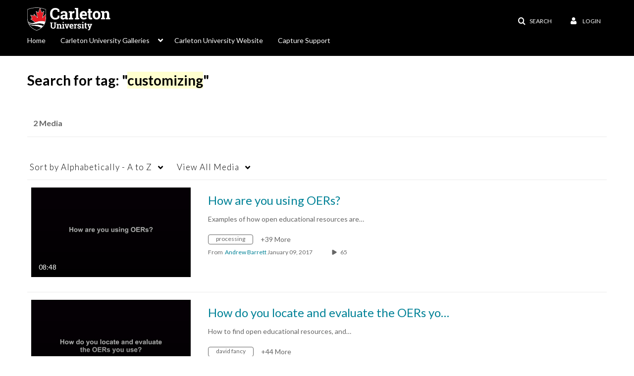

--- FILE ---
content_type: text/html; charset=UTF-8
request_url: https://mediaspace.carleton.ca/tag?tagid=customizing
body_size: 34793
content:
<!DOCTYPE html>

<html lang="en">
<head>
    <link rel="search" type="application/opensearchdescription+xml" href="/osd">

    
            <script  nonce="4624398234520119255">
                window.kalturaGlobalConfig ||= {};
                window.kalturaGlobalConfig.stylesNonce = "6332240913227034994";
            </script>
        
<meta http-equiv='X-UA-Compatible' content='requiresActiveX=true' /><!-- viewhook start modulesHeader -->


<!-- viewhook end modulesHeader -->
    <script  nonce="4624398234520119255">
        // set webpack public path url to be able to load new react
        window.resourceBasePath = "https://assets.mediaspace.kaltura.com/5.169.7.1034/public/react-new/"
    </script>


<meta name="xsrf-ajax-nonce" content="[base64]" />
<meta http-equiv="Content-Type" content="text/html; charset=utf-8" />
<meta name="viewport" content="width=device-width, initial-scale=1.0" />
<meta name="smartbanner:title" content="Kaltura MediaSpace Go" />
<meta name="smartbanner:author" content=" " />
<meta name="smartbanner:price" content="FREE" />
<meta name="smartbanner:price-suffix-apple" content=" - On the App Store" />
<meta name="smartbanner:price-suffix-google" content=" - In Google Play" />
<meta name="smartbanner:icon-apple" content="https://assets.mediaspace.kaltura.com/5.169.7.1034/public/build0/kmsapi/asset/kaltura_logo.png" />
<meta name="smartbanner:icon-google" content="https://assets.mediaspace.kaltura.com/5.169.7.1034/public/build0/kmsapi/asset/kaltura_logo.png" />
<meta name="smartbanner:button" content="OPEN" />
<meta name="smartbanner:button-url-apple" content="https://kmsgoapplication?deep_link_value=https%3A%2F%2Fmediaspace.carleton.ca%2Ftag%3Ftagid%3Dcustomizing" />
<meta name="smartbanner:button-url-google" content="https://kmsgoapplication?deep_link_value=https%3A%2F%2Fmediaspace.carleton.ca%2Ftag%3Ftagid%3Dcustomizing" />
<meta name="smartbanner:enabled-platforms" content="android,ios" />
<meta name="smartbanner:hide-ttl" content="10000" />
<meta name="smartbanner:custom-design-modifier" content="kmsapi" />
<meta name="smartbanner:disable-positioning" content="true" /><title>Carleton University Mediaspace</title>



<script type="text/javascript"  nonce="4624398234520119255">
    document.addEventListener("kmsButtonClickAnalytics", function (e) {
        // name is mandatory
        if (e.detail.name) {
            var urldata = '&buttonName='+e.detail.name+'&buttonValue='+e.detail.value+'&buttonType='+e.detail.type;

            if (e.detail.ks) {
                                urldata += '&ks='+e.detail.ks;
            }

            if (e.detail.location) {
                urldata += '&buttonInfo='+e.detail.location;
            }
            else if (e.detail.moduleName) { // keep for backward compatibility
                urldata += '&buttonInfo='+e.detail.moduleName;
            }

            if (e.detail.entryId) {
                urldata += '&entryId='+e.detail.entryId;
            }

            if (e.detail.applicationFeature) {
                urldata += '&feature='+e.detail.applicationFeature;
            }

            // use GET params because POST has issues with CORS
            var urlbase = 'https://analytics.kaltura.com/api_v3/index.php?service=analytics&action=trackEvent&eventType=10002&partnerId=2011531&kalturaApplication=1&kalturaApplicationVer=5.169.7&application=MediaSpace&applicationVer=5.169.7&sessionId=61fg3k9l3i4b9u5rqb01joju4r&referrer=https%3A%2F%2Fmediaspace.carleton.ca%2Ftag';
            navigator.sendBeacon(urlbase + urldata);
        }
    });
</script>

<link href="https://assets.mediaspace.kaltura.com/5.169.7.1034/public/build0/consolidated/49435107139265d13880d23f886a3c44.css" media="screen" rel="stylesheet" type="text/css" /><link href="https://assets.mediaspace.kaltura.com/5.169.7.1034/public/build0/touch-icon-iphone.png" rel="icon" /><link href="https://assets.mediaspace.kaltura.com/5.169.7.1034/public/build0/touch-icon-iphone.png" rel="apple-touch-icon" /><link href="https://assets.mediaspace.kaltura.com/5.169.7.1034/public/build0/favicon.ico" rel="icon" type="png" /><script type="text/javascript" nonce="4624398234520119255">
    //<![CDATA[
    if (typeof(LOCALE) == 'object'){
	var locale = [];
    for (var key in locale) {
        LOCALE[key] = locale[key];
    }
}
else {
	LOCALE = [];
}
    //]]>
</script>
<script type="text/javascript" nonce="4624398234520119255">
    //<![CDATA[
        var localeCode = "en";
    //]]>
</script>
<script type="text/javascript" nonce="4624398234520119255">
    //<![CDATA[
    if (typeof(LOCALE) == 'object'){
	var locale = {"Service requests":"Service Requests","Existing Requests":"Existing Requests","Order":"Order","Order Captions & Enrichment Services":"Order Captions & Enrichment Services","No requests were found":"No requests were found","Your request has been received. Your video will automatically be updated upon completion.":"Your request has been received. Your video will automatically be updated upon completion.","Service was already requested for this video":"Service was already requested for this video","Oops.. it seems you are not allowed to do that":"Oops.. it seems you are not allowed to do that","The request cannot be fulfilled. Your account credit is depleted. Please contact your administrator":"The request cannot be fulfilled. Your account credit is depleted. Please contact your administrator","Are you sure you want to cancel this request?":"Are you sure you want to cancel this request?","The request is already in progress, therefore cannot be canceled.":"The request is already in progress, therefore cannot be canceled.","No":"No","Yes":"Yes","Cancel Request":"Cancel Request","The captions file should be in %1, SRT type and with an accuracy rate of 99% or higher":"The captions file should be in %1, SRT type and with an accuracy rate of 99% or higher","The captions file uploaded successfully.":"The captions file uploaded successfully.","A captions file is required to perform translation. Please upload a captions file.":"A captions file is required to perform translation. Please upload a captions file.","Choose Captions File:":"Choose Captions File:","Upload Captions File":"Upload Captions File","Select a file":"Select a file","Browse":"Browse","Label":"Label","Live captioning order minimum time before the event starts is %1 minutes. Please make sure to order captions within this timeframe.":"Live captioning order minimum time before the event starts is %1 minutes. Please make sure to order captions within this timeframe.","Are you sure you want to cancel this request? You will still be charged. The refund period has expired":"Are you sure you want to cancel this request? You will still be charged. The refund period has expired","Service was already done for this video. Are you sure you want to resubmit?":"Service was already done for this video. Are you sure you want to resubmit?","One or more of these services was already done for this video, are you sure you want to resubmit?":"One or more of these services was already done for this video, are you sure you want to resubmit?","Resubmit":"Resubmit","Resubmit request":"Resubmit request","Request Date":"Request Date","Service":"Service","Language":"Language","Status":"Status","Abort Task":"Abort Task","Edit Caption":"Edit Caption","Request can not be ordered, there is no credit for ordering. Please contact your administrator":"Request can not be ordered, there is no credit for ordering. Please contact your administrator","%1 items, legend %2 color. Press Enter to see the summary":"%1 items, legend %2 color. Press Enter to see the summary","Summary for %1 requests: %2":"Summary for %1 requests: %2","No data available":"No data available","Unit:":"Unit:","Apply to content published by the following role:":"Apply to content published by the following role:","Add Speaker Identification":"Add Speaker Identification","Instructions & Notes:":"Instructions & Notes:","Submit":"Submit","Service:":"Service:","Source Media Language:":"Source Media Language:","Feature:":"Feature:","Target Translation Language:":"Target Translation Language:","Turnaround Time:":"Turnaround Time:","The selected Turn Around Time can be fulfilled only for media that is up to 15 minutes duration.":"The selected Turn Around Time can be fulfilled only for media that is up to 15 minutes duration.","Choose txt file*":"Choose txt file*","Upload txt":"Upload txt","No files were found":"No files were found","File Name":"File Name","Title":"Title","Uploaded At":"Uploaded At","At the beginning of the event":"At the beginning of the event","15 minutes before the event starts":"15 minutes before the event starts","30 minutes before the event starts":"30 minutes before the event starts","60 minutes before the event starts":"60 minutes before the event starts","At the end of the event":"At the end of the event","15 minutes after the event ends":"15 minutes after the event ends","30 minutes after the event ends":"30 minutes after the event ends","60 minutes after the event ends":"60 minutes after the event ends","Live Captions Start Time:":"Live Captions Start Time:","Live Captions End Time:":"Live Captions End Time:","We recommend to extend the live captions scheduling to avoid disconnections before the event ends":"We recommend to extend the live captions scheduling to avoid disconnections before the event ends","To order live captions, you must first schedule a webcast":"To order live captions, you must first schedule a webcast","Task ID:":"Task ID:","Requester:":"Requester:","Fidelity:":"Fidelity:","Received date:":"Received Date:","Due-date:":"Due-date:","View Ordering Rules":"View Ordering Rules","Create Rule":"Create Rule","Service will be ordered for each media published to this channel in the future.":"Service will be ordered for each media published to this channel in the future.","Create Rule for Ordering":"Create Rule for Ordering","No rules were found":"No rules were found","Your order has been received. Order requests will be generated and automatically approved for each video published to this channel in the future.":"Your order has been received. Order requests will be generated and automatically approved for each video published to this channel in the future.","Are you sure you want to cancel this rule?<br\/>Order requests will not be generated automatically for videos published to this channel in the future.":"Are you sure you want to cancel this rule?<br\/>Order requests will not be generated automatically for videos published to this channel in the future.","A similar rule already exists for this profile.":"A similar rule already exists for this profile.","Services ordering rules for channels":"Services ordering rules for channels","Remaining Credit":"Remaining Credit","Used Credit":"Used Credit","Credit Overages":"Credit Overages","current credit status":"Current Credit Status","Credit expiration date":"Credit Expiration Date","Media ID:":"Media ID:","Duration:":"Duration:","Service Type:":"Service Type:","Source Language:":"Source Language:","Target Language:":"Target Language:","Completed Date:":"Completed Date:","Speaker ID:":"Speaker ID:","aborted":"Aborted","error":"Error","pending":"Pending","pendingModeration":"Pending Approval","pendingEntryReady":"Draft","processing":"Processing","ready":"Completed","rejected":"Rejected","scheduled":"Scheduled","human":"Professional","machine":"Machine","manager":"Manager","moderator (and higher)":"Moderator (and higher)","contributor (and higher)":"Contributor (and higher)","member (and higher)":"Member (and higher)","anyone":"Anyone","captions":"Captions","translation":"Translation","audioDescription":"Audio Description","audio description":"Audio Description","alignment":"Alignment","chaptering":"Chaptering","dubbing":"Dubbing","liveCaption":"Live Captions","live captions":"Live Captions","live translation":"Live Translation","liveTranslation":"Live Translation","ocr":"OCR","videoAnalysis":"OCR","extendedAudioDescription":"Extended Audio Description","extended audio description":"Extended Audio Description","clips":"Clips","quiz":"Quiz","summary":"Summary","sign language":"Sign Language","signLanguage":"Sign Language","ar":"Arabic","cmn":"Mandarin Chinese","de":"German","en":"English","enGb":"English (British)","enUs":"English (American)","enAsl":"English (ASL)","enBsl":"English (BSL)","es":"Spanish","fr":"French","el":"Greek","he":"Hebrew","hi":"Hindi","hu":"Hungarian","it":"Italian","ja":"Japanese","ko":"Korean","nl":"Dutch","pt":"Portuguese","pl":"Polish","ru":"Russian","ro":"Romanian","tr":"Turkish","yue":"Cantonese","zh":"Chinese","th":"Thai","sv":"Swedish","da":"Danish","no":"Norwegian","fi":"Finnish","is":"Icelandic","in":"Indonesian","ptBR":"Portuguese (Brazil)","esXL":"Spanish (Latin America)","ga":"Irish","cy":"Welsh","ur":"Urdu","ta":"Tamil","ml":"Malayalam","zu":"Zulu","vi":"Vietnamese","uk":"Ukrainian","frCa":"French (Canada)","zhTw":"Taiwanese Mandarin","ca":"Catalan","af":"Afrikaans","bg":"Bulgarian","et":"Estonian","lv":"Latvian","lt":"Lithuanian","sk":"Slovak","ba":"Bashkir","eu":"Basque","be":"Belarusian","hr":"Croatian","eo":"Esperanto","fa":"Farsi","gl":"Galician","ia":"Interlingua","ms":"Malay","mr":"Marathi","mn":"Mongolian","sl":"Slovenian","te":"Telugu","ug":"Uighur","enAu":"English (Australian)","az":"Azerbaijani","bn":"Bengali","my":"Burmese","bs":"Bosnian","ka":"Georgian","gu":"Gujarati","jv":"Javanese","kn":"Kannada","kk":"Kazakh","km":"Khmer","lo":"Lao","mk":"Macedonian","ne":"Nepali","faIr":"Persian (Iran)","pa":"Punjabi","sr":"Serbian","si":"Sinhala","skSk":"Slovakian","su":"Sudanese","sw":"Swahili","tl":"Tagalog (Filipino)","uz":"Uzbek","xh":"Xhosa","zhCn":"Simplified Chinese","zhHk":"Traditional Chinese","cs":"Czech","autoDetect":"Auto-Detect","bestEffort":"Best Effort","fortyEightHours":"48 hours","immediate":"Immediate","sixHours":"6 hours","thirtyMinutes":"30 minutes","threeHours":"3 hours","twentyFourHours":"24 hours","twoHours":"2 hours","eightHours":"8 hours","twelveHours":"12 hours","tenDays":"10 days","fourDays":"4 days","fiveDays":"5 days","oneBusinessDay":"1 Business Day","twoBusinessDays":"2 Business Days","threeBusinessDays":"3 Business Days","fourBusinessDays":"4 Business Days","fiveBusinessDays":"5 Business Days","sixBusinessDays":"6 Business Days","sevenBusinessDays":"7 Business Days","Service Requests":"Service Requests","Unit":"Unit","View Channel Rules":"View Channel Rules","Number of Requests":"Number of Requests","Show Details":"Show Details","Hide Details":"Hide Details","Are you sure you want to reject the selected request(s)?":"Are you sure you want to reject the selected request(s)?","Are you sure you want to approve the selected request(s)?":"Are you sure you want to approve the selected request(s)?","Approve Requests":"Approve Requests","Approve":"Approve","Reject":"Reject","Email CSV":"Email CSV","Your requests cannot be approved since your account lacks credit for ordering. Please re-select requests to approve.":"Your requests cannot be approved since your account lacks credit for ordering. Please re-select requests to approve.","Last 30 Days":"Last 30 Days","Last 90 Days":"Last 90 Days","Last Year":"Last Year","Reject Requests":"Reject Requests","From":"From","To":"To","Start Time:":"Start Time:","End Time:":"End Time:","Media Name":"Media Name","TAT":"TAT","Feature":"Feature","Cost":"Cost","%1 row":"%1 row","Expand":"Expand","dashboard requests":"dashboard requests","not sortable":"not sortable","sortable":"sortable","Filter request by days, currently selected":"Filter request by days, currently selected","after pressing enter or space, press tab to access filters":"after pressing enter, press tab to access filters","sorted in ascending order":"sorted in ascending order","sorted in descending order":"sorted in descending order","Service was already requested for some of the selected media":"Service was already requested for some of the selected media","Some requests cannot be fulfilled. Your account credit is depleted. Please contact your administrator":"Some requests cannot be fulfilled. Your account credit is depleted. Please contact your administrator","Order Captions & Enrichment Services - %1 Selected Media":"Order Captions & Enrichment Services - %1 Selected Media","Completed":"Completed","Pending, Processing & Draft":"Pending, Processing & Draft","Processing":"Processing","Rejected":"Rejected","Other":"Other","blue":"blue","grey":"grey","yellow":"yellow","red":"red","dark grey":"dark grey","Filter request by days, currently selected %1":"Filter request by days, currently selected %1","To expand details, press Enter":"To expand details, press Enter","To collapse details, press Enter":"To collapse details, press Enter"};
    for (var key in locale) {
        LOCALE[key] = locale[key];
    }
}
else {
	LOCALE = {"Service requests":"Service Requests","Existing Requests":"Existing Requests","Order":"Order","Order Captions & Enrichment Services":"Order Captions & Enrichment Services","No requests were found":"No requests were found","Your request has been received. Your video will automatically be updated upon completion.":"Your request has been received. Your video will automatically be updated upon completion.","Service was already requested for this video":"Service was already requested for this video","Oops.. it seems you are not allowed to do that":"Oops.. it seems you are not allowed to do that","The request cannot be fulfilled. Your account credit is depleted. Please contact your administrator":"The request cannot be fulfilled. Your account credit is depleted. Please contact your administrator","Are you sure you want to cancel this request?":"Are you sure you want to cancel this request?","The request is already in progress, therefore cannot be canceled.":"The request is already in progress, therefore cannot be canceled.","No":"No","Yes":"Yes","Cancel Request":"Cancel Request","The captions file should be in %1, SRT type and with an accuracy rate of 99% or higher":"The captions file should be in %1, SRT type and with an accuracy rate of 99% or higher","The captions file uploaded successfully.":"The captions file uploaded successfully.","A captions file is required to perform translation. Please upload a captions file.":"A captions file is required to perform translation. Please upload a captions file.","Choose Captions File:":"Choose Captions File:","Upload Captions File":"Upload Captions File","Select a file":"Select a file","Browse":"Browse","Label":"Label","Live captioning order minimum time before the event starts is %1 minutes. Please make sure to order captions within this timeframe.":"Live captioning order minimum time before the event starts is %1 minutes. Please make sure to order captions within this timeframe.","Are you sure you want to cancel this request? You will still be charged. The refund period has expired":"Are you sure you want to cancel this request? You will still be charged. The refund period has expired","Service was already done for this video. Are you sure you want to resubmit?":"Service was already done for this video. Are you sure you want to resubmit?","One or more of these services was already done for this video, are you sure you want to resubmit?":"One or more of these services was already done for this video, are you sure you want to resubmit?","Resubmit":"Resubmit","Resubmit request":"Resubmit request","Request Date":"Request Date","Service":"Service","Language":"Language","Status":"Status","Abort Task":"Abort Task","Edit Caption":"Edit Caption","Request can not be ordered, there is no credit for ordering. Please contact your administrator":"Request can not be ordered, there is no credit for ordering. Please contact your administrator","%1 items, legend %2 color. Press Enter to see the summary":"%1 items, legend %2 color. Press Enter to see the summary","Summary for %1 requests: %2":"Summary for %1 requests: %2","No data available":"No data available","Unit:":"Unit:","Apply to content published by the following role:":"Apply to content published by the following role:","Add Speaker Identification":"Add Speaker Identification","Instructions & Notes:":"Instructions & Notes:","Submit":"Submit","Service:":"Service:","Source Media Language:":"Source Media Language:","Feature:":"Feature:","Target Translation Language:":"Target Translation Language:","Turnaround Time:":"Turnaround Time:","The selected Turn Around Time can be fulfilled only for media that is up to 15 minutes duration.":"The selected Turn Around Time can be fulfilled only for media that is up to 15 minutes duration.","Choose txt file*":"Choose txt file*","Upload txt":"Upload txt","No files were found":"No files were found","File Name":"File Name","Title":"Title","Uploaded At":"Uploaded At","At the beginning of the event":"At the beginning of the event","15 minutes before the event starts":"15 minutes before the event starts","30 minutes before the event starts":"30 minutes before the event starts","60 minutes before the event starts":"60 minutes before the event starts","At the end of the event":"At the end of the event","15 minutes after the event ends":"15 minutes after the event ends","30 minutes after the event ends":"30 minutes after the event ends","60 minutes after the event ends":"60 minutes after the event ends","Live Captions Start Time:":"Live Captions Start Time:","Live Captions End Time:":"Live Captions End Time:","We recommend to extend the live captions scheduling to avoid disconnections before the event ends":"We recommend to extend the live captions scheduling to avoid disconnections before the event ends","To order live captions, you must first schedule a webcast":"To order live captions, you must first schedule a webcast","Task ID:":"Task ID:","Requester:":"Requester:","Fidelity:":"Fidelity:","Received date:":"Received Date:","Due-date:":"Due-date:","View Ordering Rules":"View Ordering Rules","Create Rule":"Create Rule","Service will be ordered for each media published to this channel in the future.":"Service will be ordered for each media published to this channel in the future.","Create Rule for Ordering":"Create Rule for Ordering","No rules were found":"No rules were found","Your order has been received. Order requests will be generated and automatically approved for each video published to this channel in the future.":"Your order has been received. Order requests will be generated and automatically approved for each video published to this channel in the future.","Are you sure you want to cancel this rule?<br\/>Order requests will not be generated automatically for videos published to this channel in the future.":"Are you sure you want to cancel this rule?<br\/>Order requests will not be generated automatically for videos published to this channel in the future.","A similar rule already exists for this profile.":"A similar rule already exists for this profile.","Services ordering rules for channels":"Services ordering rules for channels","Remaining Credit":"Remaining Credit","Used Credit":"Used Credit","Credit Overages":"Credit Overages","current credit status":"Current Credit Status","Credit expiration date":"Credit Expiration Date","Media ID:":"Media ID:","Duration:":"Duration:","Service Type:":"Service Type:","Source Language:":"Source Language:","Target Language:":"Target Language:","Completed Date:":"Completed Date:","Speaker ID:":"Speaker ID:","aborted":"Aborted","error":"Error","pending":"Pending","pendingModeration":"Pending Approval","pendingEntryReady":"Draft","processing":"Processing","ready":"Completed","rejected":"Rejected","scheduled":"Scheduled","human":"Professional","machine":"Machine","manager":"Manager","moderator (and higher)":"Moderator (and higher)","contributor (and higher)":"Contributor (and higher)","member (and higher)":"Member (and higher)","anyone":"Anyone","captions":"Captions","translation":"Translation","audioDescription":"Audio Description","audio description":"Audio Description","alignment":"Alignment","chaptering":"Chaptering","dubbing":"Dubbing","liveCaption":"Live Captions","live captions":"Live Captions","live translation":"Live Translation","liveTranslation":"Live Translation","ocr":"OCR","videoAnalysis":"OCR","extendedAudioDescription":"Extended Audio Description","extended audio description":"Extended Audio Description","clips":"Clips","quiz":"Quiz","summary":"Summary","sign language":"Sign Language","signLanguage":"Sign Language","ar":"Arabic","cmn":"Mandarin Chinese","de":"German","en":"English","enGb":"English (British)","enUs":"English (American)","enAsl":"English (ASL)","enBsl":"English (BSL)","es":"Spanish","fr":"French","el":"Greek","he":"Hebrew","hi":"Hindi","hu":"Hungarian","it":"Italian","ja":"Japanese","ko":"Korean","nl":"Dutch","pt":"Portuguese","pl":"Polish","ru":"Russian","ro":"Romanian","tr":"Turkish","yue":"Cantonese","zh":"Chinese","th":"Thai","sv":"Swedish","da":"Danish","no":"Norwegian","fi":"Finnish","is":"Icelandic","in":"Indonesian","ptBR":"Portuguese (Brazil)","esXL":"Spanish (Latin America)","ga":"Irish","cy":"Welsh","ur":"Urdu","ta":"Tamil","ml":"Malayalam","zu":"Zulu","vi":"Vietnamese","uk":"Ukrainian","frCa":"French (Canada)","zhTw":"Taiwanese Mandarin","ca":"Catalan","af":"Afrikaans","bg":"Bulgarian","et":"Estonian","lv":"Latvian","lt":"Lithuanian","sk":"Slovak","ba":"Bashkir","eu":"Basque","be":"Belarusian","hr":"Croatian","eo":"Esperanto","fa":"Farsi","gl":"Galician","ia":"Interlingua","ms":"Malay","mr":"Marathi","mn":"Mongolian","sl":"Slovenian","te":"Telugu","ug":"Uighur","enAu":"English (Australian)","az":"Azerbaijani","bn":"Bengali","my":"Burmese","bs":"Bosnian","ka":"Georgian","gu":"Gujarati","jv":"Javanese","kn":"Kannada","kk":"Kazakh","km":"Khmer","lo":"Lao","mk":"Macedonian","ne":"Nepali","faIr":"Persian (Iran)","pa":"Punjabi","sr":"Serbian","si":"Sinhala","skSk":"Slovakian","su":"Sudanese","sw":"Swahili","tl":"Tagalog (Filipino)","uz":"Uzbek","xh":"Xhosa","zhCn":"Simplified Chinese","zhHk":"Traditional Chinese","cs":"Czech","autoDetect":"Auto-Detect","bestEffort":"Best Effort","fortyEightHours":"48 hours","immediate":"Immediate","sixHours":"6 hours","thirtyMinutes":"30 minutes","threeHours":"3 hours","twentyFourHours":"24 hours","twoHours":"2 hours","eightHours":"8 hours","twelveHours":"12 hours","tenDays":"10 days","fourDays":"4 days","fiveDays":"5 days","oneBusinessDay":"1 Business Day","twoBusinessDays":"2 Business Days","threeBusinessDays":"3 Business Days","fourBusinessDays":"4 Business Days","fiveBusinessDays":"5 Business Days","sixBusinessDays":"6 Business Days","sevenBusinessDays":"7 Business Days","Service Requests":"Service Requests","Unit":"Unit","View Channel Rules":"View Channel Rules","Number of Requests":"Number of Requests","Show Details":"Show Details","Hide Details":"Hide Details","Are you sure you want to reject the selected request(s)?":"Are you sure you want to reject the selected request(s)?","Are you sure you want to approve the selected request(s)?":"Are you sure you want to approve the selected request(s)?","Approve Requests":"Approve Requests","Approve":"Approve","Reject":"Reject","Email CSV":"Email CSV","Your requests cannot be approved since your account lacks credit for ordering. Please re-select requests to approve.":"Your requests cannot be approved since your account lacks credit for ordering. Please re-select requests to approve.","Last 30 Days":"Last 30 Days","Last 90 Days":"Last 90 Days","Last Year":"Last Year","Reject Requests":"Reject Requests","From":"From","To":"To","Start Time:":"Start Time:","End Time:":"End Time:","Media Name":"Media Name","TAT":"TAT","Feature":"Feature","Cost":"Cost","%1 row":"%1 row","Expand":"Expand","dashboard requests":"dashboard requests","not sortable":"not sortable","sortable":"sortable","Filter request by days, currently selected":"Filter request by days, currently selected","after pressing enter or space, press tab to access filters":"after pressing enter, press tab to access filters","sorted in ascending order":"sorted in ascending order","sorted in descending order":"sorted in descending order","Service was already requested for some of the selected media":"Service was already requested for some of the selected media","Some requests cannot be fulfilled. Your account credit is depleted. Please contact your administrator":"Some requests cannot be fulfilled. Your account credit is depleted. Please contact your administrator","Order Captions & Enrichment Services - %1 Selected Media":"Order Captions & Enrichment Services - %1 Selected Media","Completed":"Completed","Pending, Processing & Draft":"Pending, Processing & Draft","Processing":"Processing","Rejected":"Rejected","Other":"Other","blue":"blue","grey":"grey","yellow":"yellow","red":"red","dark grey":"dark grey","Filter request by days, currently selected %1":"Filter request by days, currently selected %1","To expand details, press Enter":"To expand details, press Enter","To collapse details, press Enter":"To collapse details, press Enter"};
}
    //]]>
</script>
<script type="text/javascript" nonce="4624398234520119255">
    //<![CDATA[
    if (typeof(LOCALE) == 'object'){
	var locale = {"Watch Later":"Watch Later","Add to %1":"Add to %1","Remove from %1":"Remove from %1","Undo Remove from %1":"Undo Remove from %1","Undo":"Undo","was removed from %1":"was removed from %1","No media in your %1":"No media in your %1","Browse the site to find media and add it to your %1":"Browse the site to find media and add it to your %1","Add to watch list":"Add to watch list","Remove from watch list":"Remove from watch list","Failed to update watch list.":"Failed to update watch list."};
    for (var key in locale) {
        LOCALE[key] = locale[key];
    }
}
else {
	LOCALE = {"Watch Later":"Watch Later","Add to %1":"Add to %1","Remove from %1":"Remove from %1","Undo Remove from %1":"Undo Remove from %1","Undo":"Undo","was removed from %1":"was removed from %1","No media in your %1":"No media in your %1","Browse the site to find media and add it to your %1":"Browse the site to find media and add it to your %1","Add to watch list":"Add to watch list","Remove from watch list":"Remove from watch list","Failed to update watch list.":"Failed to update watch list."};
}
    //]]>
</script>
<script type="text/javascript" nonce="4624398234520119255">
    //<![CDATA[
    if (typeof(LOCALE) == 'object'){
	var locale = {"Additional items":"Additional items","Back to %1":"Back to %1","Close side bar":"Close side bar","Connect with us on LinkedIn":"Connect with us on LinkedIn","Create":"Create","Follow us on Facebook":"Follow us on Facebook","Follow us on Instagram":"Follow us on Instagram","Follow us on Slack":"Follow us on Slack","Follow us on X":"Follow us on X","Follow us on line":"Follow us on line","Follow us on tiktok":"Follow us on tiktok","High Contrast Switch is %1":"High Contrast Switch is %1","Login to create new media":"Login to create new media","Off":"Off","On":"On","Open side bar":"Open side bar","Open sub menu %1":"Open sub menu %1","Search":"Search","Search all media":"Search all media","Search for site content":"Search for site content","Select Language":"Select Language","Show More":"Show More","Skip to main content":"Skip to main content","Subscribe to our YouTube Channel":"Subscribe to our YouTube Channel","The bulk operation for %1 %2 has been completed":"The bulk operation for %1 %2 has been completed","Watch us on Twitch":"Watch us on Twitch","user menu":"user menu"};
    for (var key in locale) {
        LOCALE[key] = locale[key];
    }
}
else {
	LOCALE = {"Additional items":"Additional items","Back to %1":"Back to %1","Close side bar":"Close side bar","Connect with us on LinkedIn":"Connect with us on LinkedIn","Create":"Create","Follow us on Facebook":"Follow us on Facebook","Follow us on Instagram":"Follow us on Instagram","Follow us on Slack":"Follow us on Slack","Follow us on X":"Follow us on X","Follow us on line":"Follow us on line","Follow us on tiktok":"Follow us on tiktok","High Contrast Switch is %1":"High Contrast Switch is %1","Login to create new media":"Login to create new media","Off":"Off","On":"On","Open side bar":"Open side bar","Open sub menu %1":"Open sub menu %1","Search":"Search","Search all media":"Search all media","Search for site content":"Search for site content","Select Language":"Select Language","Show More":"Show More","Skip to main content":"Skip to main content","Subscribe to our YouTube Channel":"Subscribe to our YouTube Channel","The bulk operation for %1 %2 has been completed":"The bulk operation for %1 %2 has been completed","Watch us on Twitch":"Watch us on Twitch","user menu":"user menu"};
}
    //]]>
</script>
<script type="text/javascript" nonce="4624398234520119255">
    //<![CDATA[
    if (typeof(LOCALE) == 'object'){
	var locale = {"Processing":"Processing","Show more":"Show more"};
    for (var key in locale) {
        LOCALE[key] = locale[key];
    }
}
else {
	LOCALE = {"Processing":"Processing","Show more":"Show more"};
}
    //]]>
</script>
<script type="text/javascript" nonce="4624398234520119255">
    //<![CDATA[
    if (typeof(LOCALE) == 'object'){
	var locale = {"Close engagement panel":"Close engagement panel","Collapse menu":"Collapse menu","Expand menu":"Expand menu","Open engagement panel":"Open engagement panel"};
    for (var key in locale) {
        LOCALE[key] = locale[key];
    }
}
else {
	LOCALE = {"Close engagement panel":"Close engagement panel","Collapse menu":"Collapse menu","Expand menu":"Expand menu","Open engagement panel":"Open engagement panel"};
}
    //]]>
</script>
<script type="text/javascript" nonce="4624398234520119255">
    //<![CDATA[
    if (typeof(LOCALE) == 'object'){
	var locale = {"%1 menuitem %2 %3":"%1 menuitem %2 %3"};
    for (var key in locale) {
        LOCALE[key] = locale[key];
    }
}
else {
	LOCALE = {"%1 menuitem %2 %3":"%1 menuitem %2 %3"};
}
    //]]>
</script>
<script type="text/javascript" nonce="4624398234520119255">
    //<![CDATA[
    if (typeof(LOCALE) == 'object'){
	var locale = {"Always open":"Always open","Cancel":"Cancel","Create":"Create","Create a Room":"Create a Room","Failed to create room":"Failed to create room","Name":"Name","Room availability":"Room availability","Room mode":"Room mode","Specific time frame":"Specific time frame","Your room mode":"Your room mode"};
    for (var key in locale) {
        LOCALE[key] = locale[key];
    }
}
else {
	LOCALE = {"Always open":"Always open","Cancel":"Cancel","Create":"Create","Create a Room":"Create a Room","Failed to create room":"Failed to create room","Name":"Name","Room availability":"Room availability","Room mode":"Room mode","Specific time frame":"Specific time frame","Your room mode":"Your room mode"};
}
    //]]>
</script>
<script type="text/javascript" nonce="4624398234520119255">
    //<![CDATA[
    if (typeof(LOCALE) == 'object'){
	var locale = {"%1 hour":"%1 hour","%1 hours":"%1 hours","%1 minute":"%1 minute","%1 minutes":"%1 minutes","%1 second":"%1 second","%1 seconds":"%1 seconds","Co-Editor":"Co-Editor","Co-Publisher":"Co-Publisher","Co-Viewer":"Co-Viewer","Collaborator":"Collaborator","Group Co-Editor":"Group Co-Editor","Group Co-Publisher":"Group Co-Publisher","Group Co-Viewer":"Group Co-Viewer","Group Owner":"Group Owner","Owner":"Owner","This field is required":"This field is required"};
    for (var key in locale) {
        LOCALE[key] = locale[key];
    }
}
else {
	LOCALE = {"%1 hour":"%1 hour","%1 hours":"%1 hours","%1 minute":"%1 minute","%1 minutes":"%1 minutes","%1 second":"%1 second","%1 seconds":"%1 seconds","Co-Editor":"Co-Editor","Co-Publisher":"Co-Publisher","Co-Viewer":"Co-Viewer","Collaborator":"Collaborator","Group Co-Editor":"Group Co-Editor","Group Co-Publisher":"Group Co-Publisher","Group Co-Viewer":"Group Co-Viewer","Group Owner":"Group Owner","Owner":"Owner","This field is required":"This field is required"};
}
    //]]>
</script>
<script type="text/javascript" nonce="4624398234520119255">
    //<![CDATA[
    if (typeof(LOCALE) == 'object'){
	var locale = {"%1 date":"%1 date","%1 for %2 playlist":"%1 for %2 playlist","%1 is required":"%1 is required","%1 time":"%1 time","A-Z":"A-Z","Add":"Add","All characters are allowed":"All characters are allowed","Bold":"Bold","Can't contain first name or last name":"Can't contain first name or last name","Cancel":"Cancel","Clear Search":"Clear Search","Copy":"Copy","Creation Date":"Creation Date","End time":"End time","End time must be later than start time":"End time must be later than start time","Filters":"Filters","Group":"Group","Insert Image":"Insert Image","Insert Link":"Insert Link","Italic":"Italic","LIVE":"LIVE","Live":"Live","Media Count":"Media Count","Members Count":"Members Count","Name":"Name","Name cannot exceed 255 characters":"Name cannot exceed 255 characters","No Matching results found":"No Matching results found","OK":"OK","Off":"Off","On":"On","Ordered List":"Ordered List","Password strength: ":"Password strength: ","Please enter a valid password":"Please enter a valid password","Privacy":"Privacy","Scan this QR code with your authentication app. You can download an authentication app for both platforms:":"Scan this QR code with your authentication app. You can download an authentication app for both platforms:","Scheduled":"Scheduled","Searching...":"Searching...","Show Less":"Show Less","Show More":"Show More","Sort By":"Sort By","Start time":"Start time","This field is required":"This field is required","This site is protected by reCAPTCHA and the Google %1 Privacy Policy %2 and %3 Terms of Service %4 apply":"This site is protected by reCAPTCHA and the Google %1 Privacy Policy %2 and %3 Terms of Service %4 apply","Time gap between start and end time cannot be larger than 24 hours":"Time gap between start and end time cannot be larger than 24 hours","Time zone":"Time zone","Top %1":"Top %1","Type something":"Type something","Underline":"Underline","Unordered List":"Unordered List","Update Date":"Update Date","Z-A":"Z-A","close":"close","condition met":"condition met","condition not met":"condition not met","current progress: %1%":"current progress: %1%","link to app store":"link to app store","link to google play":"link to google play","medium":"medium","more":"more","next slide arrow":"next slide arrow","previous slide arrow":"previous slide arrow","remove":"remove","show actions":"show actions","strong":"strong","thumbnail for %1":"thumbnail for %1","watch %1":"watch %1","watch %1, duration: %2":"watch %1, duration: %2","weak":"weak"};
    for (var key in locale) {
        LOCALE[key] = locale[key];
    }
}
else {
	LOCALE = {"%1 date":"%1 date","%1 for %2 playlist":"%1 for %2 playlist","%1 is required":"%1 is required","%1 time":"%1 time","A-Z":"A-Z","Add":"Add","All characters are allowed":"All characters are allowed","Bold":"Bold","Can't contain first name or last name":"Can't contain first name or last name","Cancel":"Cancel","Clear Search":"Clear Search","Copy":"Copy","Creation Date":"Creation Date","End time":"End time","End time must be later than start time":"End time must be later than start time","Filters":"Filters","Group":"Group","Insert Image":"Insert Image","Insert Link":"Insert Link","Italic":"Italic","LIVE":"LIVE","Live":"Live","Media Count":"Media Count","Members Count":"Members Count","Name":"Name","Name cannot exceed 255 characters":"Name cannot exceed 255 characters","No Matching results found":"No Matching results found","OK":"OK","Off":"Off","On":"On","Ordered List":"Ordered List","Password strength: ":"Password strength: ","Please enter a valid password":"Please enter a valid password","Privacy":"Privacy","Scan this QR code with your authentication app. You can download an authentication app for both platforms:":"Scan this QR code with your authentication app. You can download an authentication app for both platforms:","Scheduled":"Scheduled","Searching...":"Searching...","Show Less":"Show Less","Show More":"Show More","Sort By":"Sort By","Start time":"Start time","This field is required":"This field is required","This site is protected by reCAPTCHA and the Google %1 Privacy Policy %2 and %3 Terms of Service %4 apply":"This site is protected by reCAPTCHA and the Google %1 Privacy Policy %2 and %3 Terms of Service %4 apply","Time gap between start and end time cannot be larger than 24 hours":"Time gap between start and end time cannot be larger than 24 hours","Time zone":"Time zone","Top %1":"Top %1","Type something":"Type something","Underline":"Underline","Unordered List":"Unordered List","Update Date":"Update Date","Z-A":"Z-A","close":"close","condition met":"condition met","condition not met":"condition not met","current progress: %1%":"current progress: %1%","link to app store":"link to app store","link to google play":"link to google play","medium":"medium","more":"more","next slide arrow":"next slide arrow","previous slide arrow":"previous slide arrow","remove":"remove","show actions":"show actions","strong":"strong","thumbnail for %1":"thumbnail for %1","watch %1":"watch %1","watch %1, duration: %2":"watch %1, duration: %2","weak":"weak"};
}
    //]]>
</script>
<script type="text/javascript" nonce="4624398234520119255">
    //<![CDATA[
    if (typeof(LOCALE) == 'object'){
	var locale = {"Allow seeking to previous parts of the live stream. The DVR window is 24 hours by default.":"Allow seeking to previous parts of the live stream. The DVR window is 24 hours by default.","Cancel":"Cancel","Choose type":"Choose type","Create":"Create","Create a Live Studio":"Create a Live Studio","Create town hall":"Create town hall","Enable DVR":"Enable DVR","Event Recording":"Event Recording","Failed to create town hall":"Failed to create town hall","Name":"Name","Session type":"Session type"};
    for (var key in locale) {
        LOCALE[key] = locale[key];
    }
}
else {
	LOCALE = {"Allow seeking to previous parts of the live stream. The DVR window is 24 hours by default.":"Allow seeking to previous parts of the live stream. The DVR window is 24 hours by default.","Cancel":"Cancel","Choose type":"Choose type","Create":"Create","Create a Live Studio":"Create a Live Studio","Create town hall":"Create town hall","Enable DVR":"Enable DVR","Event Recording":"Event Recording","Failed to create town hall":"Failed to create town hall","Name":"Name","Session type":"Session type"};
}
    //]]>
</script>
<script type="text/javascript" nonce="4624398234520119255">
    //<![CDATA[
    if (typeof(LOCALE) == 'object'){
	var locale = {"Cancel":"Cancel","Create":"Create","Description":"Description","Failed to create channel":"Failed to create channel","Failed to create gallery":"Failed to create gallery","Name":"Name","The name you entered exceeds the character limit (60 characters)":"The name you entered exceeds the character limit (60 characters)"};
    for (var key in locale) {
        LOCALE[key] = locale[key];
    }
}
else {
	LOCALE = {"Cancel":"Cancel","Create":"Create","Description":"Description","Failed to create channel":"Failed to create channel","Failed to create gallery":"Failed to create gallery","Name":"Name","The name you entered exceeds the character limit (60 characters)":"The name you entered exceeds the character limit (60 characters)"};
}
    //]]>
</script>
<script type="text/javascript" nonce="4624398234520119255">
    //<![CDATA[
    if (typeof(LOCALE) == 'object'){
	var locale = {"Cancel":"Cancel","Create":"Create","Create channel playlist":"Create channel playlist","Create media gallery playlist":"Create media gallery playlist","Create playlist":"Create playlist","Description":"Description","Failed to create playlist":"Failed to create playlist","Name":"Name"};
    for (var key in locale) {
        LOCALE[key] = locale[key];
    }
}
else {
	LOCALE = {"Cancel":"Cancel","Create":"Create","Create channel playlist":"Create channel playlist","Create media gallery playlist":"Create media gallery playlist","Create playlist":"Create playlist","Description":"Description","Failed to create playlist":"Failed to create playlist","Name":"Name"};
}
    //]]>
</script>
<script type="text/javascript" nonce="4624398234520119255">
    //<![CDATA[
    if (typeof(LOCALE) == 'object'){
	var locale = {"Back":"Back","Cancel":"Cancel","Close":"Close","Close youtube entry edit form":"Close youtube entry edit form","Failed to load video data":"Failed to load video data","Failed to update information":"Failed to update information","Import from YouTube":"Import from YouTube","Importing of the youtube entry failed":"Importing of the youtube entry failed","No description available":"No description available","Only public videos are supported":"Only public videos are supported","Save & Close":"Save & Close","URL is not valid":"URL is not valid","YouTube Video":"YouTube Video","YouTube Video %1":"YouTube Video %1","Your information has been successfully updated.":"Your information has been successfully updated."};
    for (var key in locale) {
        LOCALE[key] = locale[key];
    }
}
else {
	LOCALE = {"Back":"Back","Cancel":"Cancel","Close":"Close","Close youtube entry edit form":"Close youtube entry edit form","Failed to load video data":"Failed to load video data","Failed to update information":"Failed to update information","Import from YouTube":"Import from YouTube","Importing of the youtube entry failed":"Importing of the youtube entry failed","No description available":"No description available","Only public videos are supported":"Only public videos are supported","Save & Close":"Save & Close","URL is not valid":"URL is not valid","YouTube Video":"YouTube Video","YouTube Video %1":"YouTube Video %1","Your information has been successfully updated.":"Your information has been successfully updated."};
}
    //]]>
</script>
<script type="text/javascript" nonce="4624398234520119255">
    //<![CDATA[
    if (typeof(LOCALE) == 'object'){
	var locale = {"%1 is a required field":"%1 is a required field","Cancel":"Cancel","Changes aren't saved. Are you sure you want to leave without saving them?":"Changes aren't saved. Are you sure you want to leave without saving them?","Leave":"Leave","Required for publish":"Required for publish","Save":"Save","Save Changes":"Save Changes","Unsaved Changes":"Unsaved Changes"};
    for (var key in locale) {
        LOCALE[key] = locale[key];
    }
}
else {
	LOCALE = {"%1 is a required field":"%1 is a required field","Cancel":"Cancel","Changes aren't saved. Are you sure you want to leave without saving them?":"Changes aren't saved. Are you sure you want to leave without saving them?","Leave":"Leave","Required for publish":"Required for publish","Save":"Save","Save Changes":"Save Changes","Unsaved Changes":"Unsaved Changes"};
}
    //]]>
</script>
<script type="text/javascript" nonce="4624398234520119255">
    //<![CDATA[
    if (typeof(LOCALE) == 'object'){
	var locale = {"All Media":"All Media","All common video, audio and image formats in all resolutions are accepted.":"All common video, audio and image formats in all resolutions are accepted.","An unexpected error occurred while trying to cancel uploads":"An unexpected error occurred while trying to cancel uploads","Are you sure you want to cancel %1 uploads?<br\/>This action cannot be undone.":"Are you sure you want to cancel %1 uploads?<br\/>This action cannot be undone.","Are you sure you want to cancel this upload?<br\/>This action cannot be undone.":"Are you sure you want to cancel this upload?<br\/>This action cannot be undone.","Back":"Back","Cancel":"Cancel","Cancel All":"Cancel All","Cancel All Uploads":"Cancel All Uploads","Cancel Upload":"Cancel Upload","Cancel upload for entry %1":"Cancel upload for entry %1","Canceled":"Canceled","Drag and drop a file to upload":"Drag and drop a file to upload","Drag and drop files to upload":"Drag and drop files to upload","Edit":"Edit","Edit All":"Edit All","Edit details for entry %1":"Edit details for entry %1","Error processing media: %1":"Error processing media: %1","Failed to update information":"Failed to update information","In Queue":"In Queue","Media Page":"Media Page","My Media":"My Media","Open Media page for entry %1":"Open Media page for entry %1","Processing":"Processing","Processing Failed":"Processing Failed","Ready":"Ready","Remove":"Remove","Remove entry %1 upload":"Remove entry %1 upload","Select a file":"Select a file","Select files":"Select files","Set Privacy To All":"Set Privacy To All","Unsupported file type: %1":"Unsupported file type: %1","Update All":"Update All","Upload Failed":"Upload Failed","Upload Media":"Upload Media","Upload failed for: %1":"Upload failed for: %1","Uploading %1 %":"Uploading %1 %","You're still uploading! Are you sure you want to leave this page?":"You're still uploading! Are you sure you want to leave this page?","Your information has been successfully updated.":"Your information has been successfully updated.","in queue":"in queue","ready":"ready","untitled":"untitled"};
    for (var key in locale) {
        LOCALE[key] = locale[key];
    }
}
else {
	LOCALE = {"All Media":"All Media","All common video, audio and image formats in all resolutions are accepted.":"All common video, audio and image formats in all resolutions are accepted.","An unexpected error occurred while trying to cancel uploads":"An unexpected error occurred while trying to cancel uploads","Are you sure you want to cancel %1 uploads?<br\/>This action cannot be undone.":"Are you sure you want to cancel %1 uploads?<br\/>This action cannot be undone.","Are you sure you want to cancel this upload?<br\/>This action cannot be undone.":"Are you sure you want to cancel this upload?<br\/>This action cannot be undone.","Back":"Back","Cancel":"Cancel","Cancel All":"Cancel All","Cancel All Uploads":"Cancel All Uploads","Cancel Upload":"Cancel Upload","Cancel upload for entry %1":"Cancel upload for entry %1","Canceled":"Canceled","Drag and drop a file to upload":"Drag and drop a file to upload","Drag and drop files to upload":"Drag and drop files to upload","Edit":"Edit","Edit All":"Edit All","Edit details for entry %1":"Edit details for entry %1","Error processing media: %1":"Error processing media: %1","Failed to update information":"Failed to update information","In Queue":"In Queue","Media Page":"Media Page","My Media":"My Media","Open Media page for entry %1":"Open Media page for entry %1","Processing":"Processing","Processing Failed":"Processing Failed","Ready":"Ready","Remove":"Remove","Remove entry %1 upload":"Remove entry %1 upload","Select a file":"Select a file","Select files":"Select files","Set Privacy To All":"Set Privacy To All","Unsupported file type: %1":"Unsupported file type: %1","Update All":"Update All","Upload Failed":"Upload Failed","Upload Media":"Upload Media","Upload failed for: %1":"Upload failed for: %1","Uploading %1 %":"Uploading %1 %","You're still uploading! Are you sure you want to leave this page?":"You're still uploading! Are you sure you want to leave this page?","Your information has been successfully updated.":"Your information has been successfully updated.","in queue":"in queue","ready":"ready","untitled":"untitled"};
}
    //]]>
</script>
<script type="text/javascript" nonce="4624398234520119255">
    //<![CDATA[
    if (typeof(LOCALE) == 'object'){
	var locale = {"%1 (Channel ID: %2)":"%1 (Channel ID: %2)","%1 (Course ID: %2, Category ID: %3)":"%1 (Course ID: %2, Category ID: %3)","%1 (Course ID: %2, Category ID: N\/A)":"%1 (Course ID: %2, Category ID: N\/A)","%1 (Gallery ID: %2)":"%1 (Gallery ID: %2)","Add":"Add","Add Collaboration":"Add Collaboration","Add collaborators":"Add collaborators","Add to playlist":"Add to playlist","Add to watch list":"Add to watch list","Add users by email, assign roles, and control their access for the session.":"Add users by email, assign roles, and control their access for the session.","Add\/Remove collaborators":"Add\/Remove collaborators","An error occurred while detaching the recording":"An error occurred while detaching the recording","Anyone with entitlements to the gallery\/channel can view":"Anyone with entitlements to the gallery\/channel can view","Anyone with entitlements to the gallery\/channel can view.":"Anyone with entitlements to the gallery\/channel can view.","Anyone with the link can view":"Anyone with the link can view","Are you sure you want to detach the recording from live session?":"Are you sure you want to detach the recording from live session?","Are you sure you want to set %1 media items as private? They will no longer be available for users in search results or with a link.":"Are you sure you want to set %1 media items as private? They will no longer be available for users in search results or with a link.","Are you sure you want to set %1 media items as unlisted? They will be available to any user with a link.":"Are you sure you want to set %1 media items as unlisted? They will be available to any user with a link.","Are you sure you want to set this media as private? It will be removed from all published locations in this application.":"Are you sure you want to set this media as private? It will be removed from all published locations in this application.","Are you sure you want to set this media as private? It will no longer be available for users in search results or with a link.":"Are you sure you want to set this media as private? It will no longer be available for users in search results or with a link.","Are you sure you want to set this media as unlisted? It will be available to any user with a link.":"Are you sure you want to set this media as unlisted? It will be available to any user with a link.","Are you sure you want to set this media as unlisted? It will be removed from all published locations in this application, but will be available for any users with a link to the media.":"Are you sure you want to set this media as unlisted? It will be removed from all published locations in this application, but will be available for any users with a link to the media.","Are you sure you want to transfer ownership for %1 item(s)?":"Are you sure you want to transfer ownership for %1 item(s)?","By changing ownership, you will no longer be able to perform any actions on the media or be able to see it in your My Media, unless you are a collaborator on the entry.":"By changing ownership, you will no longer be able to perform any actions on the media or be able to see it in your My Media, unless you are a collaborator on the entry.","Cancel":"Cancel","Cancel RSVP":"Cancel RSVP","Cannot invite new users from this email domain":"Cannot invite new users from this email domain","Category ID: %1":"Category ID: %1","Change publish locations":"Change publish locations","Channels":"Channels","Clone room in progress":"Clone room in progress","Clone room is ready":"Clone room is ready","Clone session in progress":"Clone session in progress","Clone session is ready":"Clone session is ready","Close":"Close","Could not publish the following media:":"Could not publish the following media:","Could not update the following media:":"Could not update the following media:","Create":"Create","Create new playlist":"Create new playlist","Create playlist title":"Create playlist title","Delete":"Delete","Detach":"Detach","Detach recording":"Detach recording","Editor":"Editor","Email was sent to %1 with instructions":"Email was sent to %1 with instructions","Enter text to search channels":"Enter text to search channels","Enter text to search galleries":"Enter text to search galleries","Error sending calendar email":"Error sending calendar email","Error updating media":"Error updating media","Exceptions":"Exceptions","External":"External","Failed detaching recording":"Failed detaching recording","Failed to clone the room":"Failed to clone the room","Failed to clone the session":"Failed to clone the session","Failed to delete the media":"Failed to delete the media","Failed to generate invite link":"Failed to generate invite link","Failed to update information":"Failed to update information","Failed to update watch list.":"Failed to update watch list.","Field %1 is required":"Field %1 is required","Galleries":"Galleries","Generate invite link":"Generate invite link","Go to the new room":"Go to the new room","Go to the new session":"Go to the new session","Google calendar":"Google calendar","Invite Users":"Invite Users","Invite users":"Invite users","Link copied to clipboard.":"Link copied to clipboard.","Link to media page":"Link to media page","Make myself a collaborator":"Make myself a collaborator","Media is pending\/rejected in %1 channels.":"Media is pending\/rejected in %1 channels.","Media is pending\/rejected in %1 galleries.":"Media is pending\/rejected in %1 galleries.","Media is published to a private location":"Media is published to a private location","Media successfully updated":"Media successfully updated","Moderated - Content will only be available after moderator approval.":"Moderated - Content will only be available after moderator approval.","No channels found":"No channels found","No galleries found":"No galleries found","Note: You will no longer be able to perform any actions on the media or be able to see it in your My Media, unless you are a collaborator on the entry.":"Note: You will no longer be able to perform any actions on the media or be able to see it in your My Media, unless you are a collaborator on the entry.","Only I can view":"Only I can view","Open - All logged-in users can view and contribute content (contribution is not allowed for viewer-role users).":"Open - All logged-in users can view and contribute content (contribution is not allowed for viewer-role users).","Open - All logged-in users can view and contribute content (contribution is not allowed for viewer-role users).<br\/>In case guests are allowed to the site, they can also view content.":"Open - All logged-in users can view and contribute content (contribution is not allowed for viewer-role users).<br\/>In case guests are allowed to the site, they can also view content.","Outlook calendar":"Outlook calendar","Ownership successfully transferred":"Ownership successfully transferred","Pending in:":"Pending in:","Please use a valid email address":"Please use a valid email address","Private":"Private","Private - Only channel members can view and contribute content.":"Private - Only channel members can view and contribute content.","Private - Only gallery members can view and contribute content.":"Private - Only gallery members can view and contribute content.","Public, Open - Anyone can view content (including guests). All logged in users can contribute content (contribution is not allowed for viewer-role users).":"Public, Open - Anyone can view content (including guests). All logged in users can contribute content (contribution is not allowed for viewer-role users).","Public, Restricted - Anyone can view content (including guests). Only channel members can contribute according to their publishing entitlements.":"Public, Restricted - Anyone can view content (including guests). Only channel members can contribute according to their publishing entitlements.","Publish":"Publish","Publish in %1 location":"Publish in %1 location","Publish in %1 locations":"Publish in %1 locations","Published":"Published","Published in %1:":"Published in %1:","Publisher":"Publisher","Publishing locations":"Publishing locations","RSVP":"RSVP","RSVP accepted":"RSVP accepted","Recording detached successfully":"Recording detached successfully","Rejected in:":"Rejected in:","Remove Collaboration":"Remove Collaboration","Remove collaborators":"Remove collaborators","Remove from watch list":"Remove from watch list","Resend iCal Invitation":"Resend iCal Invitation","Restricted - All logged-in users can view content, only channel members can contribute.":"Restricted - All logged-in users can view content, only channel members can contribute.","Restricted - All logged-in users can view content, only gallery members can contribute.<br\/>In case guests are allowed to the site, they can also view content.":"Restricted - All logged-in users can view content, only gallery members can contribute.<br\/>In case guests are allowed to the site, they can also view content.","Revoke user's permission to view, publish, and\/or edit the media.":"Revoke user's permission to view, publish, and\/or edit the media.","Room was successfully cloned.":"Room was successfully cloned.","Room was successfully cloned. You can continue editing the new room\u2019s metadata or navigate to the new room.":"Room was successfully cloned. You can continue editing the new room\u2019s metadata or navigate to the new room.","Save":"Save","Save changes":"Save changes","Search channels":"Search channels","Search collaborators":"Search collaborators","Search collaborators to add":"Search collaborators to add","Search collaborators to remove":"Search collaborators to remove","Search for a user":"Search for a user","Search for a user to set as owner":"Search for a user to set as owner","Search galleries":"Search galleries","Search playlist":"Search playlist","See list":"See list","Select":"Select","Select users who will have permission to view, publish, and\/or edit the media.":"Select users who will have permission to view, publish, and\/or edit the media.","Send by email":"Send by email","Send link via Email":"Send link via Email","Session was successfully cloned.":"Session was successfully cloned.","Session was successfully cloned. You can continue editing the new session\u2019s metadata or navigate to the new session.":"Session was successfully cloned. You can continue editing the new session\u2019s metadata or navigate to the new session.","Set media as private":"Set media as private","Set media as unlisted":"Set media as unlisted","Show less":"Show less","Something went wrong. We could not update your response.":"Something went wrong. We could not update your response.","Sorry you can't make it! We've noted your cancellation.":"Sorry you can't make it! We've noted your cancellation.","The live session page will move back to lobby state, and the recording will be available for users as a video media.":"The live session page will move back to lobby state, and the recording will be available for users as a video media.","This action will unpublish the media from all applications. Are you sure you want to continue?":"This action will unpublish the media from all applications. Are you sure you want to continue?","To enter the media page, the users will need to enter their email address as a form of authentication.":"To enter the media page, the users will need to enter their email address as a form of authentication.","Transfer ownership":"Transfer ownership","Unlisted":"Unlisted","Unpublish":"Unpublish","Unpublish from all applications":"Unpublish from all applications","Unpublish now":"Unpublish now","Update":"Update","User %1 created successfully":"User %1 created successfully","Viewer":"Viewer","We are in the process of copying all your room assets. This may take some time. You can edit the new room\u2019s metadata in the meantime.":"We are in the process of copying all your room assets. This may take some time. You can edit the new room\u2019s metadata in the meantime.","We are in the process of copying all your session assets. This may take some time. You can edit the new session\u2019s metadata in the meantime.":"We are in the process of copying all your session assets. This may take some time. You can edit the new session\u2019s metadata in the meantime.","You can unpublish from all applications.":"You can unpublish from all applications.","You're in! '%1' has been added to your schedule":"You're in! '%1' has been added to your schedule","Your information has been successfully updated.":"Your information has been successfully updated.","channels i manage":"channels i manage","more channels":"more channels"};
    for (var key in locale) {
        LOCALE[key] = locale[key];
    }
}
else {
	LOCALE = {"%1 (Channel ID: %2)":"%1 (Channel ID: %2)","%1 (Course ID: %2, Category ID: %3)":"%1 (Course ID: %2, Category ID: %3)","%1 (Course ID: %2, Category ID: N\/A)":"%1 (Course ID: %2, Category ID: N\/A)","%1 (Gallery ID: %2)":"%1 (Gallery ID: %2)","Add":"Add","Add Collaboration":"Add Collaboration","Add collaborators":"Add collaborators","Add to playlist":"Add to playlist","Add to watch list":"Add to watch list","Add users by email, assign roles, and control their access for the session.":"Add users by email, assign roles, and control their access for the session.","Add\/Remove collaborators":"Add\/Remove collaborators","An error occurred while detaching the recording":"An error occurred while detaching the recording","Anyone with entitlements to the gallery\/channel can view":"Anyone with entitlements to the gallery\/channel can view","Anyone with entitlements to the gallery\/channel can view.":"Anyone with entitlements to the gallery\/channel can view.","Anyone with the link can view":"Anyone with the link can view","Are you sure you want to detach the recording from live session?":"Are you sure you want to detach the recording from live session?","Are you sure you want to set %1 media items as private? They will no longer be available for users in search results or with a link.":"Are you sure you want to set %1 media items as private? They will no longer be available for users in search results or with a link.","Are you sure you want to set %1 media items as unlisted? They will be available to any user with a link.":"Are you sure you want to set %1 media items as unlisted? They will be available to any user with a link.","Are you sure you want to set this media as private? It will be removed from all published locations in this application.":"Are you sure you want to set this media as private? It will be removed from all published locations in this application.","Are you sure you want to set this media as private? It will no longer be available for users in search results or with a link.":"Are you sure you want to set this media as private? It will no longer be available for users in search results or with a link.","Are you sure you want to set this media as unlisted? It will be available to any user with a link.":"Are you sure you want to set this media as unlisted? It will be available to any user with a link.","Are you sure you want to set this media as unlisted? It will be removed from all published locations in this application, but will be available for any users with a link to the media.":"Are you sure you want to set this media as unlisted? It will be removed from all published locations in this application, but will be available for any users with a link to the media.","Are you sure you want to transfer ownership for %1 item(s)?":"Are you sure you want to transfer ownership for %1 item(s)?","By changing ownership, you will no longer be able to perform any actions on the media or be able to see it in your My Media, unless you are a collaborator on the entry.":"By changing ownership, you will no longer be able to perform any actions on the media or be able to see it in your My Media, unless you are a collaborator on the entry.","Cancel":"Cancel","Cancel RSVP":"Cancel RSVP","Cannot invite new users from this email domain":"Cannot invite new users from this email domain","Category ID: %1":"Category ID: %1","Change publish locations":"Change publish locations","Channels":"Channels","Clone room in progress":"Clone room in progress","Clone room is ready":"Clone room is ready","Clone session in progress":"Clone session in progress","Clone session is ready":"Clone session is ready","Close":"Close","Could not publish the following media:":"Could not publish the following media:","Could not update the following media:":"Could not update the following media:","Create":"Create","Create new playlist":"Create new playlist","Create playlist title":"Create playlist title","Delete":"Delete","Detach":"Detach","Detach recording":"Detach recording","Editor":"Editor","Email was sent to %1 with instructions":"Email was sent to %1 with instructions","Enter text to search channels":"Enter text to search channels","Enter text to search galleries":"Enter text to search galleries","Error sending calendar email":"Error sending calendar email","Error updating media":"Error updating media","Exceptions":"Exceptions","External":"External","Failed detaching recording":"Failed detaching recording","Failed to clone the room":"Failed to clone the room","Failed to clone the session":"Failed to clone the session","Failed to delete the media":"Failed to delete the media","Failed to generate invite link":"Failed to generate invite link","Failed to update information":"Failed to update information","Failed to update watch list.":"Failed to update watch list.","Field %1 is required":"Field %1 is required","Galleries":"Galleries","Generate invite link":"Generate invite link","Go to the new room":"Go to the new room","Go to the new session":"Go to the new session","Google calendar":"Google calendar","Invite Users":"Invite Users","Invite users":"Invite users","Link copied to clipboard.":"Link copied to clipboard.","Link to media page":"Link to media page","Make myself a collaborator":"Make myself a collaborator","Media is pending\/rejected in %1 channels.":"Media is pending\/rejected in %1 channels.","Media is pending\/rejected in %1 galleries.":"Media is pending\/rejected in %1 galleries.","Media is published to a private location":"Media is published to a private location","Media successfully updated":"Media successfully updated","Moderated - Content will only be available after moderator approval.":"Moderated - Content will only be available after moderator approval.","No channels found":"No channels found","No galleries found":"No galleries found","Note: You will no longer be able to perform any actions on the media or be able to see it in your My Media, unless you are a collaborator on the entry.":"Note: You will no longer be able to perform any actions on the media or be able to see it in your My Media, unless you are a collaborator on the entry.","Only I can view":"Only I can view","Open - All logged-in users can view and contribute content (contribution is not allowed for viewer-role users).":"Open - All logged-in users can view and contribute content (contribution is not allowed for viewer-role users).","Open - All logged-in users can view and contribute content (contribution is not allowed for viewer-role users).<br\/>In case guests are allowed to the site, they can also view content.":"Open - All logged-in users can view and contribute content (contribution is not allowed for viewer-role users).<br\/>In case guests are allowed to the site, they can also view content.","Outlook calendar":"Outlook calendar","Ownership successfully transferred":"Ownership successfully transferred","Pending in:":"Pending in:","Please use a valid email address":"Please use a valid email address","Private":"Private","Private - Only channel members can view and contribute content.":"Private - Only channel members can view and contribute content.","Private - Only gallery members can view and contribute content.":"Private - Only gallery members can view and contribute content.","Public, Open - Anyone can view content (including guests). All logged in users can contribute content (contribution is not allowed for viewer-role users).":"Public, Open - Anyone can view content (including guests). All logged in users can contribute content (contribution is not allowed for viewer-role users).","Public, Restricted - Anyone can view content (including guests). Only channel members can contribute according to their publishing entitlements.":"Public, Restricted - Anyone can view content (including guests). Only channel members can contribute according to their publishing entitlements.","Publish":"Publish","Publish in %1 location":"Publish in %1 location","Publish in %1 locations":"Publish in %1 locations","Published":"Published","Published in %1:":"Published in %1:","Publisher":"Publisher","Publishing locations":"Publishing locations","RSVP":"RSVP","RSVP accepted":"RSVP accepted","Recording detached successfully":"Recording detached successfully","Rejected in:":"Rejected in:","Remove Collaboration":"Remove Collaboration","Remove collaborators":"Remove collaborators","Remove from watch list":"Remove from watch list","Resend iCal Invitation":"Resend iCal Invitation","Restricted - All logged-in users can view content, only channel members can contribute.":"Restricted - All logged-in users can view content, only channel members can contribute.","Restricted - All logged-in users can view content, only gallery members can contribute.<br\/>In case guests are allowed to the site, they can also view content.":"Restricted - All logged-in users can view content, only gallery members can contribute.<br\/>In case guests are allowed to the site, they can also view content.","Revoke user's permission to view, publish, and\/or edit the media.":"Revoke user's permission to view, publish, and\/or edit the media.","Room was successfully cloned.":"Room was successfully cloned.","Room was successfully cloned. You can continue editing the new room\u2019s metadata or navigate to the new room.":"Room was successfully cloned. You can continue editing the new room\u2019s metadata or navigate to the new room.","Save":"Save","Save changes":"Save changes","Search channels":"Search channels","Search collaborators":"Search collaborators","Search collaborators to add":"Search collaborators to add","Search collaborators to remove":"Search collaborators to remove","Search for a user":"Search for a user","Search for a user to set as owner":"Search for a user to set as owner","Search galleries":"Search galleries","Search playlist":"Search playlist","See list":"See list","Select":"Select","Select users who will have permission to view, publish, and\/or edit the media.":"Select users who will have permission to view, publish, and\/or edit the media.","Send by email":"Send by email","Send link via Email":"Send link via Email","Session was successfully cloned.":"Session was successfully cloned.","Session was successfully cloned. You can continue editing the new session\u2019s metadata or navigate to the new session.":"Session was successfully cloned. You can continue editing the new session\u2019s metadata or navigate to the new session.","Set media as private":"Set media as private","Set media as unlisted":"Set media as unlisted","Show less":"Show less","Something went wrong. We could not update your response.":"Something went wrong. We could not update your response.","Sorry you can't make it! We've noted your cancellation.":"Sorry you can't make it! We've noted your cancellation.","The live session page will move back to lobby state, and the recording will be available for users as a video media.":"The live session page will move back to lobby state, and the recording will be available for users as a video media.","This action will unpublish the media from all applications. Are you sure you want to continue?":"This action will unpublish the media from all applications. Are you sure you want to continue?","To enter the media page, the users will need to enter their email address as a form of authentication.":"To enter the media page, the users will need to enter their email address as a form of authentication.","Transfer ownership":"Transfer ownership","Unlisted":"Unlisted","Unpublish":"Unpublish","Unpublish from all applications":"Unpublish from all applications","Unpublish now":"Unpublish now","Update":"Update","User %1 created successfully":"User %1 created successfully","Viewer":"Viewer","We are in the process of copying all your room assets. This may take some time. You can edit the new room\u2019s metadata in the meantime.":"We are in the process of copying all your room assets. This may take some time. You can edit the new room\u2019s metadata in the meantime.","We are in the process of copying all your session assets. This may take some time. You can edit the new session\u2019s metadata in the meantime.":"We are in the process of copying all your session assets. This may take some time. You can edit the new session\u2019s metadata in the meantime.","You can unpublish from all applications.":"You can unpublish from all applications.","You're in! '%1' has been added to your schedule":"You're in! '%1' has been added to your schedule","Your information has been successfully updated.":"Your information has been successfully updated.","channels i manage":"channels i manage","more channels":"more channels"};
}
    //]]>
</script>
<script type="text/javascript" nonce="4624398234520119255">
    //<![CDATA[
    if (typeof(LOCALE) == 'object'){
	var locale = {"Live":"Live","See profile page":"See profile page"};
    for (var key in locale) {
        LOCALE[key] = locale[key];
    }
}
else {
	LOCALE = {"Live":"Live","See profile page":"See profile page"};
}
    //]]>
</script>
<script type="text/javascript" nonce="4624398234520119255">
    //<![CDATA[
    if (typeof(LOCALE) == 'object'){
	var locale = {"%1 earned badges":"%1 earned badges","Badges I can earn":"Badges I can earn","Badges you can earn":"Badges you can earn","Close":"Close","Get this badge":"Get this badge","How to earn this badge?":"How to earn this badge?","View more badges":"View more badges","badges":"badges","next slide arrow":"next slide arrow","previous slide arrow":"previous slide arrow"};
    for (var key in locale) {
        LOCALE[key] = locale[key];
    }
}
else {
	LOCALE = {"%1 earned badges":"%1 earned badges","Badges I can earn":"Badges I can earn","Badges you can earn":"Badges you can earn","Close":"Close","Get this badge":"Get this badge","How to earn this badge?":"How to earn this badge?","View more badges":"View more badges","badges":"badges","next slide arrow":"next slide arrow","previous slide arrow":"previous slide arrow"};
}
    //]]>
</script>
<script type="text/javascript" nonce="4624398234520119255">
    //<![CDATA[
    if (typeof(LOCALE) == 'object'){
	var locale = {"Top":"Top","Back":"Back","* Required To Publish":"* Required To Publish","Press CTRL-C to copy":"Press CTRL-C to copy","Load More":"Load More","new tag":"new tag","Sorry, this action requires Adobe Flash.":"Sorry, this action requires Adobe Flash.","One result is available, press enter to select it.":"One result is available, press enter to select it.","%1 results are available, use up and down arrow keys to navigate.":"%1 results are available, use up and down arrow keys to navigate.","Loading failed":"Loading failed","Please enter %1 or more %2":"Please enter %1 or more %2","Tags, Editing text - Please enter %1 or more %2":"Tags, Editing text - Please enter %1 or more %2","Please delete %1 %2":"Please delete %1 %2","You can only select %1 %2":"You can only select %1 %2","Loading more results\u2026":"Loading more results\u2026","100%":"100%","Loading":"Loading","Close":"Close","No matching results found":"No matching results found","Please try using other search terms":"Please try using other search terms","%1 item(s) found":"%1 item(s) found","Remove tag %1":"Remove tag %1","thumbnail for channel %0":"thumbnail for channel %0","%0 Galleries found":"%0 Galleries found","%0 Channels found":"%0 Channels found","%0 Gallery found":"%0 Gallery found","%0 Channel found":"%0 Channel found","Found %0 result":"Found %0 result","Found %0 results":"Found %0 results","Go to Channel Results":"Go to Channel Results","Go to Gallery Results":"Go to Gallery Results","No more galleries found.":"No more galleries found.","No Galleries found":"No Galleries found","Slide":"Slide","%1 Slide":"%1 Slide","%1 Slides":"%1 Slides","Tags":"Tags","%1 Tag":"%1 Tag","%1 Tags":"%1 Tags","%1 Item":"%1 Item","%1 Items":"%1 Items","Caption":"Caption","%1 Caption":"%1 Caption","%1 Captions":"%1 Captions","OCR":"OCR","%1 OCR":"%1 OCR","Chapter":"Chapter","%1 Chapters":"%1 Chapters","%1 Chapter":"%1 Chapter","Quiz":"Quiz","%1 Quiz":"%1 Quiz","Details":"Details","%1 Details":"%1 Details","Poll":"Poll","%1 Polls":"%1 Polls","%1 Poll":"%1 Poll","Metadata":"Metadata","%1 Comment":"%1 Comment","Comment":"Comment","%1 Comments":"%1 Comments","selected":"selected","Appears In":"Appears In","Channel %1 link":"Channel %1 link","Created by":"Created by","Search for more from %1":"Search for more from %1","Show All":"Show All","Show Less":"Show Less","Show More":"Show More","More info":"More info","Less info":"Less info","Go to %1 at %2":"Go to %1 at %2","A:":"A:","Q:":"Q:","Rejected By Admin":"Rejected By Admin","Keyword found in:":"Keyword found in:","Something went wrong":"Something went wrong","Today":"Today","Browse Filters":"Browse Filters","Filters":"Filters","%1 of %2":"%1 of %2","Tab to access filters":"Tab to access filters","Filters removed":"Filters removed","%1 removed":"%1 removed","Clear All":"Clear All","N\/A":"N\/A","More":"More","Browse Filters - left":"Browse Filters - left","Browse Filters - right":"Browse Filters - right","press enter or space to collapse filters box":"press enter or space to collapse filters box","%1 second":"%1 second","%1 seconds":"%1 seconds","%1 minute":"%1 minute","%1 minutes":"%1 minutes","%1 hour":"%1 hour","%1 hours":"%1 hours","a few seconds ago":"A few seconds ago","%1 seconds ago":"%1 Seconds ago","%1 minutes ago":"%1 Minutes ago","a minute ago":"A minute ago","%1 hours ago":"%1 Hours ago","an hour ago":"An hour ago","%1 days ago":"%1 Days ago","a day ago":"A day ago","%1 months ago":"%1 Months ago","a month ago":"A month ago","%1 years ago":"%1 Years ago","a year ago":"A year ago","Search":"Search","Published":"Published","Private":"Private","thumbnail for entry ID":"thumbnail for entry ID","click to navigate to entry":"click to navigate to entry","Loading info...":"Loading info...","related entry ID":"related entry ID","click to see thumbnail":"click to see thumbnail","The bulk operation for %1 %2 has been completed":"The bulk operation for %1 %2 has been completed","No more media found.":"No more media found.","You are about to delete the group %1.":"You are about to delete the group %1.","Users in this group will be removed from the group. This action is permanent.":"Users in this group will be removed from the group. This action is permanent.","You are about to delete %1 groups.":"You are about to delete %1 groups.","Users in these groups will be removed from the groups. This action is permanent.":"Users in these groups will be removed from the groups. This action is permanent.","%1 users":"%1 users","Add Users":"Add Users","Delete Group":"Delete Group","%1 Users":"%1 Users","%1 Selected":"%1 Selected","Create Your First Group":"Create Your First Group","No Groups":"No Groups","When you create groups, they will appear in here":"When you create groups, they will appear in here","Your search did not match any group.":"Your search did not match any group.","Make sure you spelled the word correctly":"Make sure you spelled the word correctly","Try a different search term or filters":"Try a different search term or filters","You are about to remove the user %1 from the group.":"You are about to remove the user %1 from the group.","You are about to remove a user that was automatically synced to this group. Depending on the application's Group-sync Module, the user might automatically be added again.":"You are about to remove a user that was automatically synced to this group. Depending on the application's Group-sync Module, the user might automatically be added again.","No Users":"No Users","Your users list is empty":"Your users list is empty","Add Yours First Users":"Add Yours First Users","You are about to remove %1 users from the group.":"You are about to remove %1 users from the group.","Please note - users that were automatically synced to this group may automatically be added again, depending on the application's Group-sync Module.":"Please note - users that were automatically synced to this group may automatically be added again, depending on the application's Group-sync Module.","Remove Users":"Remove Users","Remove User":"Remove User","Remove":"Remove","Start typing to search for a user to add.":"Start typing to search for a user to add.","Number of Users":"Number of Users","Group ID":"Group ID","Copy link to share":"Copy link to share","The group's information is being updated. Once update is completed, you will be able to continue editing the group.":"The group's information is being updated. Once update is completed, you will be able to continue editing the group.","No more groups found.":"No more groups found.","No more users found.":"No more users found.","%1 Existing & %2 Unrecognized Users":"%1 Existing & %2 Unrecognized Users","Create user if ID not found":"Create user if ID not found","Please enter a sender name. For default sender name, use {from_name}":"Please enter a sender name. For default sender name, use {from_name}","Please enter a sender email. For default sender email, use {from_email}":"Please enter a sender email. For default sender email, use {from_email}","Please input a valid email address or {from_email} for the default address":"Please input a valid email address or {from_email} for the default address","Please enter a message subject":"Please enter a message subject","Please enter a message body":"Please enter a message body","Notification:":"Notification:","Sender Name:":"Sender Name:","Sender Email:":"Sender Email:","Subject:":"Subject:","Body:":"Body:","Edit Notification":"Edit Notification","Cancel":"Cancel","Update":"Update","Notifications":"Notifications","Selected":"Selected","Bulk Action":"Bulk Action","Disable":"Disable","Enable":"Enable","Edit Sender Info":"Edit Sender Info","Recipient":"Recipient","Type":"Type","Subject & Body":"Subject & Body","Sender Info":"Sender Info","Edit":"Edit","Upcoming Webcasts":"Upcoming Webcasts","Recorded Webcasts":"Recorded Webcasts","Broadcast will start soon":"Broadcast will start soon","To join, click the link below":"To join, click the link below","No media items found":"No media items found","Recorded":"Recorded","Live Now":"Live Now","Join Now":"Join Now","%1 to %2":"%1 to %2","No Webcasts Yet":"No Webcasts Yet","When you create webcast events, they will appear here":"When you create webcast events, they will appear here","When webcast events will be created, they will appear here":"When webcast events will be created, they will appear here","Add Webcast Event":"Add Webcast Event","Don't Show On Player":"Don't Show On Player","Show On Player":"Show On Player","Please note, the embed player is the default playback player. To use a different player, please contact your admin.":"Please note, the embed player is the default playback player. To use a different player, please contact your admin.","Are you sure you want to remove this media?":"Are you sure you want to remove this media?","character":"character","characters":"characters","Webcast event was updated successfully":"Webcast event was updated successfully","Webcast event was successfully removed from this meeting.":"Webcast event was successfully removed from this meeting.","Press the Enter key to add the email":"Press the Enter key to add the email","Show bio":"Show bio","Hide bio":"Hide bio","Clear All Filters":"Clear All Filters","Search...":"Search...","Column headers with buttons are sortable.":"Column headers with buttons are sortable.","Enter text to search for media":"Enter text to search for media","Search all media":"Search all media","Yes":"Yes","No":"No","Open channel %1":"Open channel %1","Open gallery %1":"Open gallery %1","Skip to main content":"Skip to main content","Open side bar":"Open side bar","Close side bar":"Close side bar","Additional items":"Additional items","Select language: %1":"Select language: %1","user menu":"user menu","badges":"badges","Copy":"Copy","Unlimited":"Unlimited","current credit status":"current credit status","Credit expiration date":"Credit expiration date","Embed Settings:":"Embed Settings:","Choose Player":"Choose Player","Max Embed Size":"Max Embed Size","Thumbnail Embed":"Thumbnail Embed","Auto Play":"Auto Play","Set as my default settings for media type: ":"Set as my default settings for media type: ","Embed Submission":"Embed Submission","Submit as Assignment":"Submit as Assignment","Copy Embed":"Copy Embed","Start & End Time":"Start & End Time","Start at":"Start at","Set start point based on player time":"Set start point based on player time","End at":"End at","Set end point based on player time":"Set end point based on player time","Select a start and \/ or end time for this embed. Note: users will still be able to play the entire media.":"Select a start and \/ or end time for this embed. Note: users will still be able to play the entire media.","Go to Media":"Go to Media","No Access":"No Access","Image Not Available":"Image Not Available","No results found":"No results found","Tags: click any tag to view media on the same topic":"Tags: click any tag to view media on the same topic","No media results were found. Try to adjust your search terms.":"No media results were found. Try to adjust your search terms.","A: ":"A: ","Q: ":"Q: ","%1 Question":"%1 Question","%1 Questions":"%1 Questions","Question":"Question","name":"name","text":"text","Unlisted":"Unlisted","Loading ...":"Loading ...","No Results":"No Results","Converting":"Converting","No Rules Found":"No Rules Found","Save Search":"Save Search","Clear Search":"Clear Search","Close search in video box":"Close search in video box","Open search in video box":"Open search in video box","This search was removed":"This search was removed","Search suggestions for %1":"Search suggestions for %1","Service type:":"Service type:","Status:":"Status:","Received date:":"Received date:","Collage Picture":"Collage Picture","Collage image of playlist %1":"Collage image of playlist %1","more":"more","Select File":"Select File","Upload Complete!":"Upload Complete!","Cannot connect to Kaltura Client":"Cannot connect to Kaltura Client","Failed to upload file: ":"Failed to upload file: ","Failed to create upload token":"Failed to create upload token","Searching...":"Searching...","Start typing to search for a user or a group":"Start typing to search for a user or a group","Remove option":"Remove option","No matches found":"No matches found","Type user or group name":"Type user or group name","Start typing characters, auto-complete will be presented for users and groups. For exact name search, use the quotation marks (e.g. 'John').":"Start typing characters, auto-complete will be presented for users and groups. For exact name search, use the quotation marks (e.g. 'John').","Select permissions:":"Select permissions:","at least one option required":"at least one option required","Upload Attachment":"Upload Attachment","Title:":"Title:","Provide end-users with a more descriptive title for this file (optional)":"Provide end-users with a more descriptive title for this file (optional)","Description:":"Description:","Provide end-users with a brief description of this files content (optional)":"Provide end-users with a brief description of this files content (optional)","Save & Preview":"Save & Preview","Checkbox for %1 Checked":"Checkbox for %1 Checked","Checkbox for %1 Unchecked":"Checkbox for %1 Unchecked","Update Sender Info":"Update Sender Info","Add":"Add","Import List of Users":"Import List of Users","Paste a list of user IDs in the form of open text.":"Paste a list of user IDs in the form of open text.","The user IDs may be separated by ',' or ';' or a line break. Spaces are not allowed.":"The user IDs may be separated by ',' or ';' or a line break. Spaces are not allowed.","Verify User IDs":"Verify User IDs","Creation Date":"Creation Date","Email":"Email","None":"None","Search for Users":"Search for Users","Back to Groups":"Back to Groups","Groups":"Groups","Manual":"Manual","Automatic":"Automatic","User Name":"User Name","User ID":"User ID","Email Address":"Email Address","App Role":"App Role","Creation Mode":"Creation Mode","Copy Group":"Copy Group","Ok":"Ok","Delete":"Delete","Add New Group":"Add New Group","Add Users:":"Add Users:","Bulk Actions":"Bulk Actions","Group Name":"Group Name","Updated Date":"Updated Date","# of Users":"# of Users","Processing...":"Processing...","Search for Groups":"Search for Groups","Group Name:*":"Group Name:*","Group ID:*":"Group ID:*","Group ID supports Alphanumeric characters and: ,!#$%&'*+?^_`{|}~.@-":"Group ID supports Alphanumeric characters and: ,!#$%&'*+?^_`{|}~.@-","Choose Group Name":"Choose Group Name","Toggle Sidebar":"Toggle Sidebar","Add To Playlist":"Add To Playlist","Search for Playlist":"Search for Playlist","New Playlist Title":"New Playlist Title","Create":"Create","Create New Playlist":"Create New Playlist","Cannot create playlist! Please try again later..":"Cannot create playlist! Please try again later..","Description":"Description","Create Playlist":"Create Playlist","Edit Playlist":"Edit Playlist","Playlist Details":"Playlist Details","Updated ":"Updated ","Playlist Tags":"Playlist Tags","Watch Now":"Watch Now","%1 with %2 media":"%1 with %2 media","Change Thumbnail":"Change Thumbnail","Upload":"Upload","More Button":"More Button","Move to Bottom":"Move to Bottom","Add description":"Add description","Add tags":"Add tags","Channel":"Channel","All Shared Content":"All Shared Content","Playlist":"Playlist","My Playlist":"My Playlist","My Playlist %1":"My Playlist %1","Items":"Items","Add to Playlist":"Add to Playlist","Done":"Done","Search for Media":"Search for Media","Delete Playlist":"Delete Playlist","There are no playlists to show":"There are no playlists to show","Create a playlist, or change the search parameters":"Create a playlist, or change the search parameters","Edit %1":"Edit %1","Delete %1":"Delete %1","Collapsed View":"Collapsed View","Detailed View":"Detailed View","View Type":"View Type","Upload Complete":"Upload Complete"," File size is too big. Maximum size of %1 is allowed.":" File size is too big. Maximum size of %1 is allowed.","Your search did not match any user.":"Your search did not match any user.","Created by ":"Created by ","Collapsed view":"Collapsed view","Detailed view":"Detailed view","Table view":"Table view","on ":"on ","No Entries Found":"No Entries Found","See where the media is published":"See where the media is published","My Media":"My Media","Group Owner":"Group Owner","Co-Editor":"Co-Editor","Group Co-Editor":"Group Co-Editor","Co-Publisher":"Co-Publisher","Group Co-Publisher":"Group Co-Publisher","Co-Viewer":"Co-Viewer","Group Co-Viewer":"Group Co-Viewer","Owner":"Owner","Collaborator":"Collaborator","To make sure your pass is extra secure, please follow these guidelines:":"To make sure your pass is extra secure, please follow these guidelines:","Does not contain your name":"Does not contain your name","Password":"Password","Repeat Password":"Repeat Password","Passwords do not match":"Passwords do not match","Kaltura Mediasace":"Kaltura Mediasace","Lets Set Your Password":"Lets Set Your Password","You\u2019re almost there!":"You\u2019re almost there!","Oops!":"Oops!","We just sent you an email with the activation link. Please check your inbox, follow the link, and set your password to get started!":"We just sent you an email with the activation link. Please check your inbox, follow the link, and set your password to get started!","This link is invalid or has expired. Please enter your email address to receive a new link.":"This link is invalid or has expired. Please enter your email address to receive a new link.","Login":"Login","Go to Site":"Go to Site","Enter Email":"Enter Email","Invalid Email Address":"Invalid Email Address","Send":"Send","You are all set!":"You are all set!","Login to Site in":"Login to Site in","Must contain at least one lower case letter (a-z)":"Must contain at least one lower case letter (a-z)","Must contain at least one numerical digit (0-9)":"Must contain at least one numerical digit (0-9)","Must contain at least one of the following symbols: %~!@#$^*=+?[]{}":"Must contain at least one of the following symbols: %~!@#$^*=+?[]{}","Must be between 8 and 14 characters in length":"Must be between 8 and 14 characters in length","Must not contain the following characters: <>;":"Must not contain the following characters: <>;","The bulk operation for %1 '%2' has completed":"The bulk operation for %1 '%2' has completed","Type user name":"Type user name","Start typing to search for a user":"Start typing to search for a user","Phone":"Phone","Site":"Site","Add User":"Add User","Read More":"Read More","Read Less":"Read Less","Type something":"Type something","Click to remove %1":"Click to remove %1","go to playlist %1":"go to playlist %1","create":"create","Login to create new media":"Login to create new media","thumbnail for %1":"thumbnail for %1","thumbnail for playlist":"thumbnail for playlist","watch %1":"watch %1","watch %1, duration: %2":"watch %1, duration: %2","condition met":"condition met","condition not met":"condition not met","go to %1":"go to %1","Show Less Info for %1":"Show Less Info for %1","Show More Info for %1":"Show More Info for %1","Start Time":"Start Time","Select a start time for this embed. Note: users will still be able to play the entire media.":"Select a start time for this embed. Note: users will still be able to play the entire media.","Explore":"Explore","Explore %1":"Explore %1","%1 Detail":"%1 Detail","Set Privacy To All":"Set Privacy To All","All Media":"All Media","In Queue":"In Queue","Uploading %1 %":"Uploading %1 %","Processing":"Processing","Ready":"Ready","Processing Failed":"Processing Failed","Canceled":"Canceled","Media Page":"Media Page","in queue":"in queue","ready":"ready","%1 In Queue":"%1 In Queue","%1 Uploading":"%1 Uploading","%1 Processing":"%1 Processing","%1 Ready":"%1 Ready","%1 Canceled":"%1 Canceled","%1 Failed":"%1 Failed","Coming Soon":"Coming Soon","Upload failed for: %1":"Upload failed for: %1","Save Changes":"Save Changes","Unsaved Changes":"Unsaved Changes","Changes aren't saved. Are you sure you want to leave without saving them?":"Changes aren't saved. Are you sure you want to leave without saving them?","Leave":"Leave","Enter Entry Name":"Enter Entry Name","Cancel All Changes":"Cancel All Changes","Are you sure you want to cancel edit changes?<br\/>This action cannot be undone.":"Are you sure you want to cancel edit changes?<br\/>This action cannot be undone.","Pending":"Pending","Actions Button":"Actions Button","Playlist's name":"Playlist's name","Playlist's description":"Playlist's description","Title":"Title","Playlist's tags":"Playlist's tags","%1 menuitem %2 %3":"%1 menuitem %2 %3","Select Language":"Select Language","%1 additional items added.":"%1 additional items added.","Insert Link":"Insert Link","Insert Image":"Insert Image","Bold":"Bold","Italic":"Italic","Underline":"Underline","Unordered List":"Unordered List","Ordered List":"Ordered List","%1 session image":"%1 session image","Row position %1":"Row position %1","Change position for playlist %1. Press Enter to select the row.":"Change position for playlist %1. Press Enter to select the row.","after pressing enter or space, press tab to access filters":"after pressing enter or space, press tab to access filters","not sortable":"not sortable","sortable":"sortable","descending":"descending","ascending":"ascending","current progress: %1%":"current progress: %1%","Select...":"Select...","select":"select","%1 for %2 playlist":"%1 for %2 playlist","Open info box for %1, %2":"Open info box for %1, %2","Scheduled sessions":"Scheduled sessions","Previous sessions":"Previous sessions","See all sessions":"See all sessions","close":"close","Live":"Live","See profile page":"See profile page","Read more":"Read more","Duration custom slider, %1 value %2 sec":"Duration custom slider, %1 value %2 sec","untitled":"untitled","Cancel upload for entry %1":"Cancel upload for entry %1","Open Media page for entry %1":"Open Media page for entry %1","Edit details for entry %1":"Edit details for entry %1","Remove entry %1 upload":"Remove entry %1 upload","This site is protected by reCAPTCHA and the Google %1 Privacy Policy %2 and %3 Terms of Service %4 apply":"This site is protected by reCAPTCHA and the Google %1 Privacy Policy %2 and %3 Terms of Service %4 apply","Go to %1":"Go to %1","Go to %1 with duration: %2":"Go to %1 with duration: %2","%1 item pending approval.":"%1 item pending approval.","%1 items pending approval.":"%1 items pending approval.","View list":"View list","Publish":"Publish","Change publish locations":"Change publish locations","Only I can view":"Only I can view","Anyone with the link can view":"Anyone with the link can view","Anyone with entitlements to the gallery\/channel can view":"Anyone with entitlements to the gallery\/channel can view","Show less":"Show less","Published in %1:":"Published in %1:","Pending in:":"Pending in:","Rejected in:":"Rejected in:","Set media as private":"Set media as private","Are you sure you want to set this media as private? It will no longer be available for users in search results or with a link.":"Are you sure you want to set this media as private? It will no longer be available for users in search results or with a link.","Are you sure you want to set this media as private? It will be removed from all published locations in this application.":"Are you sure you want to set this media as private? It will be removed from all published locations in this application.","Set media as unlisted":"Set media as unlisted","Are you sure you want to set this media as unlisted? It will be available to any user with a link.":"Are you sure you want to set this media as unlisted? It will be available to any user with a link.","Are you sure you want to set this media as unlisted? It will be removed from all published locations in this application, but will be available for any users with a link to the media.":"Are you sure you want to set this media as unlisted? It will be removed from all published locations in this application, but will be available for any users with a link to the media.","Anyone with entitlements to the gallery\/channel can view.":"Anyone with entitlements to the gallery\/channel can view.","Save changes":"Save changes","Save":"Save","%1 (Channel ID: %2)":"%1 (Channel ID: %2)","%1 (Gallery ID: %2)":"%1 (Gallery ID: %2)","Category ID: %1":"Category ID: %1","Media is published to a private location":"Media is published to a private location","Publish in %1 location":"Publish in %1 location","Publish in %1 locations":"Publish in %1 locations","Channels":"Channels","Galleries":"Galleries","Publishing locations":"Publishing locations","Open - All logged-in users can view and contribute content (contribution is not allowed for viewer-role users).":"Open - All logged-in users can view and contribute content (contribution is not allowed for viewer-role users).","Open - All logged-in users can view and contribute content (contribution is not allowed for viewer-role users).<br\/>In case guests are allowed to the site, they can also view content.":"Open - All logged-in users can view and contribute content (contribution is not allowed for viewer-role users).<br\/>In case guests are allowed to the site, they can also view content.","Restricted - All logged-in users can view content, only channel members can contribute.":"Restricted - All logged-in users can view content, only channel members can contribute.","Restricted - All logged-in users can view content, only gallery members can contribute.<br\/>In case guests are allowed to the site, they can also view content.":"Restricted - All logged-in users can view content, only gallery members can contribute.<br\/>In case guests are allowed to the site, they can also view content.","Restricted - All logged-in users can view content, only gallery members can contribute.":"Restricted - All logged-in users can view content, only gallery members can contribute.","Private - Only channel members can view and contribute content.":"Private - Only channel members can view and contribute content.","Private - Only gallery members can view and contribute content.":"Private - Only gallery members can view and contribute content.","Shared Repository - Only members can view and contribute content. Content can be published to other locations based on entitlements.":"Shared Repository - Only members can view and contribute content. Content can be published to other locations based on entitlements.","Public, Restricted - Anyone can view content (including guests). Only channel members can contribute according to their publishing entitlements.":"Public, Restricted - Anyone can view content (including guests). Only channel members can contribute according to their publishing entitlements.","Public, Open - Anyone can view content (including guests). All logged in users can contribute content (contribution is not allowed for viewer-role users).":"Public, Open - Anyone can view content (including guests). All logged in users can contribute content (contribution is not allowed for viewer-role users).","Moderated - Content will only be available after moderator approval.":"Moderated - Content will only be available after moderator approval.","Media is pending\/rejected in %1 channels.":"Media is pending\/rejected in %1 channels.","Media is pending\/rejected in %1 galleries.":"Media is pending\/rejected in %1 galleries.","See list":"See list","channels i manage":"channels i manage","more channels":"more channels","Search channels":"Search channels","Search galleries":"Search galleries","Enter text to search channels":"Enter text to search channels","Enter text to search galleries":"Enter text to search galleries","No channels found":"No channels found","No galleries found":"No galleries found","Exceptions":"Exceptions","External":"External","Unpublish from all applications":"Unpublish from all applications","You can unpublish from all applications.":"You can unpublish from all applications.","Unpublish now":"Unpublish now","This action will unpublish the media from all applications. Are you sure you want to continue?":"This action will unpublish the media from all applications. Are you sure you want to continue?","Unpublish":"Unpublish","Error updating media":"Error updating media","Are you sure you want to set %1 media items as unlisted? They will be available to any user with a link.":"Are you sure you want to set %1 media items as unlisted? They will be available to any user with a link.","Are you sure you want to set %1 media items as private? They will no longer be available for users in search results or with a link.":"Are you sure you want to set %1 media items as private? They will no longer be available for users in search results or with a link.","Off":"Off","On":"On","High Contrast is %1":"High Contrast is %1","%1 Result found":"%1 Result found","%1 Results found":"%1 Results found","next slide arrow":"next slide arrow","previous slide arrow":"previous slide arrow","See All":"See All","Watch":"Watch","You have subscribed to the channel.":"You have subscribed to the channel.","Error subscribing to the channel.":"Error subscribing to the channel.","You have been unsubscribed from channel.":"You have been unsubscribed from channel.","Error unsubscribing from channel.":"Error unsubscribing from channel.","Unsubscribe":"Unsubscribe","Subscribe":"Subscribe","Click to unsubscribe":"Click to unsubscribe","Click to subscribe":"Click to subscribe","Add a date for %1 input, the format is %2":"Add a date for %1 input, the format is %2","Session Image":"Session Image","You have selected %1 groups to delete.":"You have selected %1 groups to delete.","You can only delete up to 20 groups at a time. Only first 20 groups will be deleted.":"You can only delete up to 20 groups at a time. Only first 20 groups will be deleted."};
    for (var key in locale) {
        LOCALE[key] = locale[key];
    }
}
else {
	LOCALE = {"Top":"Top","Back":"Back","* Required To Publish":"* Required To Publish","Press CTRL-C to copy":"Press CTRL-C to copy","Load More":"Load More","new tag":"new tag","Sorry, this action requires Adobe Flash.":"Sorry, this action requires Adobe Flash.","One result is available, press enter to select it.":"One result is available, press enter to select it.","%1 results are available, use up and down arrow keys to navigate.":"%1 results are available, use up and down arrow keys to navigate.","Loading failed":"Loading failed","Please enter %1 or more %2":"Please enter %1 or more %2","Tags, Editing text - Please enter %1 or more %2":"Tags, Editing text - Please enter %1 or more %2","Please delete %1 %2":"Please delete %1 %2","You can only select %1 %2":"You can only select %1 %2","Loading more results\u2026":"Loading more results\u2026","100%":"100%","Loading":"Loading","Close":"Close","No matching results found":"No matching results found","Please try using other search terms":"Please try using other search terms","%1 item(s) found":"%1 item(s) found","Remove tag %1":"Remove tag %1","thumbnail for channel %0":"thumbnail for channel %0","%0 Galleries found":"%0 Galleries found","%0 Channels found":"%0 Channels found","%0 Gallery found":"%0 Gallery found","%0 Channel found":"%0 Channel found","Found %0 result":"Found %0 result","Found %0 results":"Found %0 results","Go to Channel Results":"Go to Channel Results","Go to Gallery Results":"Go to Gallery Results","No more galleries found.":"No more galleries found.","No Galleries found":"No Galleries found","Slide":"Slide","%1 Slide":"%1 Slide","%1 Slides":"%1 Slides","Tags":"Tags","%1 Tag":"%1 Tag","%1 Tags":"%1 Tags","%1 Item":"%1 Item","%1 Items":"%1 Items","Caption":"Caption","%1 Caption":"%1 Caption","%1 Captions":"%1 Captions","OCR":"OCR","%1 OCR":"%1 OCR","Chapter":"Chapter","%1 Chapters":"%1 Chapters","%1 Chapter":"%1 Chapter","Quiz":"Quiz","%1 Quiz":"%1 Quiz","Details":"Details","%1 Details":"%1 Details","Poll":"Poll","%1 Polls":"%1 Polls","%1 Poll":"%1 Poll","Metadata":"Metadata","%1 Comment":"%1 Comment","Comment":"Comment","%1 Comments":"%1 Comments","selected":"selected","Appears In":"Appears In","Channel %1 link":"Channel %1 link","Created by":"Created by","Search for more from %1":"Search for more from %1","Show All":"Show All","Show Less":"Show Less","Show More":"Show More","More info":"More info","Less info":"Less info","Go to %1 at %2":"Go to %1 at %2","A:":"A:","Q:":"Q:","Rejected By Admin":"Rejected By Admin","Keyword found in:":"Keyword found in:","Something went wrong":"Something went wrong","Today":"Today","Browse Filters":"Browse Filters","Filters":"Filters","%1 of %2":"%1 of %2","Tab to access filters":"Tab to access filters","Filters removed":"Filters removed","%1 removed":"%1 removed","Clear All":"Clear All","N\/A":"N\/A","More":"More","Browse Filters - left":"Browse Filters - left","Browse Filters - right":"Browse Filters - right","press enter or space to collapse filters box":"press enter or space to collapse filters box","%1 second":"%1 second","%1 seconds":"%1 seconds","%1 minute":"%1 minute","%1 minutes":"%1 minutes","%1 hour":"%1 hour","%1 hours":"%1 hours","a few seconds ago":"A few seconds ago","%1 seconds ago":"%1 Seconds ago","%1 minutes ago":"%1 Minutes ago","a minute ago":"A minute ago","%1 hours ago":"%1 Hours ago","an hour ago":"An hour ago","%1 days ago":"%1 Days ago","a day ago":"A day ago","%1 months ago":"%1 Months ago","a month ago":"A month ago","%1 years ago":"%1 Years ago","a year ago":"A year ago","Search":"Search","Published":"Published","Private":"Private","thumbnail for entry ID":"thumbnail for entry ID","click to navigate to entry":"click to navigate to entry","Loading info...":"Loading info...","related entry ID":"related entry ID","click to see thumbnail":"click to see thumbnail","The bulk operation for %1 %2 has been completed":"The bulk operation for %1 %2 has been completed","No more media found.":"No more media found.","You are about to delete the group %1.":"You are about to delete the group %1.","Users in this group will be removed from the group. This action is permanent.":"Users in this group will be removed from the group. This action is permanent.","You are about to delete %1 groups.":"You are about to delete %1 groups.","Users in these groups will be removed from the groups. This action is permanent.":"Users in these groups will be removed from the groups. This action is permanent.","%1 users":"%1 users","Add Users":"Add Users","Delete Group":"Delete Group","%1 Users":"%1 Users","%1 Selected":"%1 Selected","Create Your First Group":"Create Your First Group","No Groups":"No Groups","When you create groups, they will appear in here":"When you create groups, they will appear in here","Your search did not match any group.":"Your search did not match any group.","Make sure you spelled the word correctly":"Make sure you spelled the word correctly","Try a different search term or filters":"Try a different search term or filters","You are about to remove the user %1 from the group.":"You are about to remove the user %1 from the group.","You are about to remove a user that was automatically synced to this group. Depending on the application's Group-sync Module, the user might automatically be added again.":"You are about to remove a user that was automatically synced to this group. Depending on the application's Group-sync Module, the user might automatically be added again.","No Users":"No Users","Your users list is empty":"Your users list is empty","Add Yours First Users":"Add Yours First Users","You are about to remove %1 users from the group.":"You are about to remove %1 users from the group.","Please note - users that were automatically synced to this group may automatically be added again, depending on the application's Group-sync Module.":"Please note - users that were automatically synced to this group may automatically be added again, depending on the application's Group-sync Module.","Remove Users":"Remove Users","Remove User":"Remove User","Remove":"Remove","Start typing to search for a user to add.":"Start typing to search for a user to add.","Number of Users":"Number of Users","Group ID":"Group ID","Copy link to share":"Copy link to share","The group's information is being updated. Once update is completed, you will be able to continue editing the group.":"The group's information is being updated. Once update is completed, you will be able to continue editing the group.","No more groups found.":"No more groups found.","No more users found.":"No more users found.","%1 Existing & %2 Unrecognized Users":"%1 Existing & %2 Unrecognized Users","Create user if ID not found":"Create user if ID not found","Please enter a sender name. For default sender name, use {from_name}":"Please enter a sender name. For default sender name, use {from_name}","Please enter a sender email. For default sender email, use {from_email}":"Please enter a sender email. For default sender email, use {from_email}","Please input a valid email address or {from_email} for the default address":"Please input a valid email address or {from_email} for the default address","Please enter a message subject":"Please enter a message subject","Please enter a message body":"Please enter a message body","Notification:":"Notification:","Sender Name:":"Sender Name:","Sender Email:":"Sender Email:","Subject:":"Subject:","Body:":"Body:","Edit Notification":"Edit Notification","Cancel":"Cancel","Update":"Update","Notifications":"Notifications","Selected":"Selected","Bulk Action":"Bulk Action","Disable":"Disable","Enable":"Enable","Edit Sender Info":"Edit Sender Info","Recipient":"Recipient","Type":"Type","Subject & Body":"Subject & Body","Sender Info":"Sender Info","Edit":"Edit","Upcoming Webcasts":"Upcoming Webcasts","Recorded Webcasts":"Recorded Webcasts","Broadcast will start soon":"Broadcast will start soon","To join, click the link below":"To join, click the link below","No media items found":"No media items found","Recorded":"Recorded","Live Now":"Live Now","Join Now":"Join Now","%1 to %2":"%1 to %2","No Webcasts Yet":"No Webcasts Yet","When you create webcast events, they will appear here":"When you create webcast events, they will appear here","When webcast events will be created, they will appear here":"When webcast events will be created, they will appear here","Add Webcast Event":"Add Webcast Event","Don't Show On Player":"Don't Show On Player","Show On Player":"Show On Player","Please note, the embed player is the default playback player. To use a different player, please contact your admin.":"Please note, the embed player is the default playback player. To use a different player, please contact your admin.","Are you sure you want to remove this media?":"Are you sure you want to remove this media?","character":"character","characters":"characters","Webcast event was updated successfully":"Webcast event was updated successfully","Webcast event was successfully removed from this meeting.":"Webcast event was successfully removed from this meeting.","Press the Enter key to add the email":"Press the Enter key to add the email","Show bio":"Show bio","Hide bio":"Hide bio","Clear All Filters":"Clear All Filters","Search...":"Search...","Column headers with buttons are sortable.":"Column headers with buttons are sortable.","Enter text to search for media":"Enter text to search for media","Search all media":"Search all media","Yes":"Yes","No":"No","Open channel %1":"Open channel %1","Open gallery %1":"Open gallery %1","Skip to main content":"Skip to main content","Open side bar":"Open side bar","Close side bar":"Close side bar","Additional items":"Additional items","Select language: %1":"Select language: %1","user menu":"user menu","badges":"badges","Copy":"Copy","Unlimited":"Unlimited","current credit status":"current credit status","Credit expiration date":"Credit expiration date","Embed Settings:":"Embed Settings:","Choose Player":"Choose Player","Max Embed Size":"Max Embed Size","Thumbnail Embed":"Thumbnail Embed","Auto Play":"Auto Play","Set as my default settings for media type: ":"Set as my default settings for media type: ","Embed Submission":"Embed Submission","Submit as Assignment":"Submit as Assignment","Copy Embed":"Copy Embed","Start & End Time":"Start & End Time","Start at":"Start at","Set start point based on player time":"Set start point based on player time","End at":"End at","Set end point based on player time":"Set end point based on player time","Select a start and \/ or end time for this embed. Note: users will still be able to play the entire media.":"Select a start and \/ or end time for this embed. Note: users will still be able to play the entire media.","Go to Media":"Go to Media","No Access":"No Access","Image Not Available":"Image Not Available","No results found":"No results found","Tags: click any tag to view media on the same topic":"Tags: click any tag to view media on the same topic","No media results were found. Try to adjust your search terms.":"No media results were found. Try to adjust your search terms.","A: ":"A: ","Q: ":"Q: ","%1 Question":"%1 Question","%1 Questions":"%1 Questions","Question":"Question","name":"name","text":"text","Unlisted":"Unlisted","Loading ...":"Loading ...","No Results":"No Results","Converting":"Converting","No Rules Found":"No Rules Found","Save Search":"Save Search","Clear Search":"Clear Search","Close search in video box":"Close search in video box","Open search in video box":"Open search in video box","This search was removed":"This search was removed","Search suggestions for %1":"Search suggestions for %1","Service type:":"Service type:","Status:":"Status:","Received date:":"Received date:","Collage Picture":"Collage Picture","Collage image of playlist %1":"Collage image of playlist %1","more":"more","Select File":"Select File","Upload Complete!":"Upload Complete!","Cannot connect to Kaltura Client":"Cannot connect to Kaltura Client","Failed to upload file: ":"Failed to upload file: ","Failed to create upload token":"Failed to create upload token","Searching...":"Searching...","Start typing to search for a user or a group":"Start typing to search for a user or a group","Remove option":"Remove option","No matches found":"No matches found","Type user or group name":"Type user or group name","Start typing characters, auto-complete will be presented for users and groups. For exact name search, use the quotation marks (e.g. 'John').":"Start typing characters, auto-complete will be presented for users and groups. For exact name search, use the quotation marks (e.g. 'John').","Select permissions:":"Select permissions:","at least one option required":"at least one option required","Upload Attachment":"Upload Attachment","Title:":"Title:","Provide end-users with a more descriptive title for this file (optional)":"Provide end-users with a more descriptive title for this file (optional)","Description:":"Description:","Provide end-users with a brief description of this files content (optional)":"Provide end-users with a brief description of this files content (optional)","Save & Preview":"Save & Preview","Checkbox for %1 Checked":"Checkbox for %1 Checked","Checkbox for %1 Unchecked":"Checkbox for %1 Unchecked","Update Sender Info":"Update Sender Info","Add":"Add","Import List of Users":"Import List of Users","Paste a list of user IDs in the form of open text.":"Paste a list of user IDs in the form of open text.","The user IDs may be separated by ',' or ';' or a line break. Spaces are not allowed.":"The user IDs may be separated by ',' or ';' or a line break. Spaces are not allowed.","Verify User IDs":"Verify User IDs","Creation Date":"Creation Date","Email":"Email","None":"None","Search for Users":"Search for Users","Back to Groups":"Back to Groups","Groups":"Groups","Manual":"Manual","Automatic":"Automatic","User Name":"User Name","User ID":"User ID","Email Address":"Email Address","App Role":"App Role","Creation Mode":"Creation Mode","Copy Group":"Copy Group","Ok":"Ok","Delete":"Delete","Add New Group":"Add New Group","Add Users:":"Add Users:","Bulk Actions":"Bulk Actions","Group Name":"Group Name","Updated Date":"Updated Date","# of Users":"# of Users","Processing...":"Processing...","Search for Groups":"Search for Groups","Group Name:*":"Group Name:*","Group ID:*":"Group ID:*","Group ID supports Alphanumeric characters and: ,!#$%&'*+?^_`{|}~.@-":"Group ID supports Alphanumeric characters and: ,!#$%&'*+?^_`{|}~.@-","Choose Group Name":"Choose Group Name","Toggle Sidebar":"Toggle Sidebar","Add To Playlist":"Add To Playlist","Search for Playlist":"Search for Playlist","New Playlist Title":"New Playlist Title","Create":"Create","Create New Playlist":"Create New Playlist","Cannot create playlist! Please try again later..":"Cannot create playlist! Please try again later..","Description":"Description","Create Playlist":"Create Playlist","Edit Playlist":"Edit Playlist","Playlist Details":"Playlist Details","Updated ":"Updated ","Playlist Tags":"Playlist Tags","Watch Now":"Watch Now","%1 with %2 media":"%1 with %2 media","Change Thumbnail":"Change Thumbnail","Upload":"Upload","More Button":"More Button","Move to Bottom":"Move to Bottom","Add description":"Add description","Add tags":"Add tags","Channel":"Channel","All Shared Content":"All Shared Content","Playlist":"Playlist","My Playlist":"My Playlist","My Playlist %1":"My Playlist %1","Items":"Items","Add to Playlist":"Add to Playlist","Done":"Done","Search for Media":"Search for Media","Delete Playlist":"Delete Playlist","There are no playlists to show":"There are no playlists to show","Create a playlist, or change the search parameters":"Create a playlist, or change the search parameters","Edit %1":"Edit %1","Delete %1":"Delete %1","Collapsed View":"Collapsed View","Detailed View":"Detailed View","View Type":"View Type","Upload Complete":"Upload Complete"," File size is too big. Maximum size of %1 is allowed.":" File size is too big. Maximum size of %1 is allowed.","Your search did not match any user.":"Your search did not match any user.","Created by ":"Created by ","Collapsed view":"Collapsed view","Detailed view":"Detailed view","Table view":"Table view","on ":"on ","No Entries Found":"No Entries Found","See where the media is published":"See where the media is published","My Media":"My Media","Group Owner":"Group Owner","Co-Editor":"Co-Editor","Group Co-Editor":"Group Co-Editor","Co-Publisher":"Co-Publisher","Group Co-Publisher":"Group Co-Publisher","Co-Viewer":"Co-Viewer","Group Co-Viewer":"Group Co-Viewer","Owner":"Owner","Collaborator":"Collaborator","To make sure your pass is extra secure, please follow these guidelines:":"To make sure your pass is extra secure, please follow these guidelines:","Does not contain your name":"Does not contain your name","Password":"Password","Repeat Password":"Repeat Password","Passwords do not match":"Passwords do not match","Kaltura Mediasace":"Kaltura Mediasace","Lets Set Your Password":"Lets Set Your Password","You\u2019re almost there!":"You\u2019re almost there!","Oops!":"Oops!","We just sent you an email with the activation link. Please check your inbox, follow the link, and set your password to get started!":"We just sent you an email with the activation link. Please check your inbox, follow the link, and set your password to get started!","This link is invalid or has expired. Please enter your email address to receive a new link.":"This link is invalid or has expired. Please enter your email address to receive a new link.","Login":"Login","Go to Site":"Go to Site","Enter Email":"Enter Email","Invalid Email Address":"Invalid Email Address","Send":"Send","You are all set!":"You are all set!","Login to Site in":"Login to Site in","Must contain at least one lower case letter (a-z)":"Must contain at least one lower case letter (a-z)","Must contain at least one numerical digit (0-9)":"Must contain at least one numerical digit (0-9)","Must contain at least one of the following symbols: %~!@#$^*=+?[]{}":"Must contain at least one of the following symbols: %~!@#$^*=+?[]{}","Must be between 8 and 14 characters in length":"Must be between 8 and 14 characters in length","Must not contain the following characters: <>;":"Must not contain the following characters: <>;","The bulk operation for %1 '%2' has completed":"The bulk operation for %1 '%2' has completed","Type user name":"Type user name","Start typing to search for a user":"Start typing to search for a user","Phone":"Phone","Site":"Site","Add User":"Add User","Read More":"Read More","Read Less":"Read Less","Type something":"Type something","Click to remove %1":"Click to remove %1","go to playlist %1":"go to playlist %1","create":"create","Login to create new media":"Login to create new media","thumbnail for %1":"thumbnail for %1","thumbnail for playlist":"thumbnail for playlist","watch %1":"watch %1","watch %1, duration: %2":"watch %1, duration: %2","condition met":"condition met","condition not met":"condition not met","go to %1":"go to %1","Show Less Info for %1":"Show Less Info for %1","Show More Info for %1":"Show More Info for %1","Start Time":"Start Time","Select a start time for this embed. Note: users will still be able to play the entire media.":"Select a start time for this embed. Note: users will still be able to play the entire media.","Explore":"Explore","Explore %1":"Explore %1","%1 Detail":"%1 Detail","Set Privacy To All":"Set Privacy To All","All Media":"All Media","In Queue":"In Queue","Uploading %1 %":"Uploading %1 %","Processing":"Processing","Ready":"Ready","Processing Failed":"Processing Failed","Canceled":"Canceled","Media Page":"Media Page","in queue":"in queue","ready":"ready","%1 In Queue":"%1 In Queue","%1 Uploading":"%1 Uploading","%1 Processing":"%1 Processing","%1 Ready":"%1 Ready","%1 Canceled":"%1 Canceled","%1 Failed":"%1 Failed","Coming Soon":"Coming Soon","Upload failed for: %1":"Upload failed for: %1","Save Changes":"Save Changes","Unsaved Changes":"Unsaved Changes","Changes aren't saved. Are you sure you want to leave without saving them?":"Changes aren't saved. Are you sure you want to leave without saving them?","Leave":"Leave","Enter Entry Name":"Enter Entry Name","Cancel All Changes":"Cancel All Changes","Are you sure you want to cancel edit changes?<br\/>This action cannot be undone.":"Are you sure you want to cancel edit changes?<br\/>This action cannot be undone.","Pending":"Pending","Actions Button":"Actions Button","Playlist's name":"Playlist's name","Playlist's description":"Playlist's description","Title":"Title","Playlist's tags":"Playlist's tags","%1 menuitem %2 %3":"%1 menuitem %2 %3","Select Language":"Select Language","%1 additional items added.":"%1 additional items added.","Insert Link":"Insert Link","Insert Image":"Insert Image","Bold":"Bold","Italic":"Italic","Underline":"Underline","Unordered List":"Unordered List","Ordered List":"Ordered List","%1 session image":"%1 session image","Row position %1":"Row position %1","Change position for playlist %1. Press Enter to select the row.":"Change position for playlist %1. Press Enter to select the row.","after pressing enter or space, press tab to access filters":"after pressing enter or space, press tab to access filters","not sortable":"not sortable","sortable":"sortable","descending":"descending","ascending":"ascending","current progress: %1%":"current progress: %1%","Select...":"Select...","select":"select","%1 for %2 playlist":"%1 for %2 playlist","Open info box for %1, %2":"Open info box for %1, %2","Scheduled sessions":"Scheduled sessions","Previous sessions":"Previous sessions","See all sessions":"See all sessions","close":"close","Live":"Live","See profile page":"See profile page","Read more":"Read more","Duration custom slider, %1 value %2 sec":"Duration custom slider, %1 value %2 sec","untitled":"untitled","Cancel upload for entry %1":"Cancel upload for entry %1","Open Media page for entry %1":"Open Media page for entry %1","Edit details for entry %1":"Edit details for entry %1","Remove entry %1 upload":"Remove entry %1 upload","This site is protected by reCAPTCHA and the Google %1 Privacy Policy %2 and %3 Terms of Service %4 apply":"This site is protected by reCAPTCHA and the Google %1 Privacy Policy %2 and %3 Terms of Service %4 apply","Go to %1":"Go to %1","Go to %1 with duration: %2":"Go to %1 with duration: %2","%1 item pending approval.":"%1 item pending approval.","%1 items pending approval.":"%1 items pending approval.","View list":"View list","Publish":"Publish","Change publish locations":"Change publish locations","Only I can view":"Only I can view","Anyone with the link can view":"Anyone with the link can view","Anyone with entitlements to the gallery\/channel can view":"Anyone with entitlements to the gallery\/channel can view","Show less":"Show less","Published in %1:":"Published in %1:","Pending in:":"Pending in:","Rejected in:":"Rejected in:","Set media as private":"Set media as private","Are you sure you want to set this media as private? It will no longer be available for users in search results or with a link.":"Are you sure you want to set this media as private? It will no longer be available for users in search results or with a link.","Are you sure you want to set this media as private? It will be removed from all published locations in this application.":"Are you sure you want to set this media as private? It will be removed from all published locations in this application.","Set media as unlisted":"Set media as unlisted","Are you sure you want to set this media as unlisted? It will be available to any user with a link.":"Are you sure you want to set this media as unlisted? It will be available to any user with a link.","Are you sure you want to set this media as unlisted? It will be removed from all published locations in this application, but will be available for any users with a link to the media.":"Are you sure you want to set this media as unlisted? It will be removed from all published locations in this application, but will be available for any users with a link to the media.","Anyone with entitlements to the gallery\/channel can view.":"Anyone with entitlements to the gallery\/channel can view.","Save changes":"Save changes","Save":"Save","%1 (Channel ID: %2)":"%1 (Channel ID: %2)","%1 (Gallery ID: %2)":"%1 (Gallery ID: %2)","Category ID: %1":"Category ID: %1","Media is published to a private location":"Media is published to a private location","Publish in %1 location":"Publish in %1 location","Publish in %1 locations":"Publish in %1 locations","Channels":"Channels","Galleries":"Galleries","Publishing locations":"Publishing locations","Open - All logged-in users can view and contribute content (contribution is not allowed for viewer-role users).":"Open - All logged-in users can view and contribute content (contribution is not allowed for viewer-role users).","Open - All logged-in users can view and contribute content (contribution is not allowed for viewer-role users).<br\/>In case guests are allowed to the site, they can also view content.":"Open - All logged-in users can view and contribute content (contribution is not allowed for viewer-role users).<br\/>In case guests are allowed to the site, they can also view content.","Restricted - All logged-in users can view content, only channel members can contribute.":"Restricted - All logged-in users can view content, only channel members can contribute.","Restricted - All logged-in users can view content, only gallery members can contribute.<br\/>In case guests are allowed to the site, they can also view content.":"Restricted - All logged-in users can view content, only gallery members can contribute.<br\/>In case guests are allowed to the site, they can also view content.","Restricted - All logged-in users can view content, only gallery members can contribute.":"Restricted - All logged-in users can view content, only gallery members can contribute.","Private - Only channel members can view and contribute content.":"Private - Only channel members can view and contribute content.","Private - Only gallery members can view and contribute content.":"Private - Only gallery members can view and contribute content.","Shared Repository - Only members can view and contribute content. Content can be published to other locations based on entitlements.":"Shared Repository - Only members can view and contribute content. Content can be published to other locations based on entitlements.","Public, Restricted - Anyone can view content (including guests). Only channel members can contribute according to their publishing entitlements.":"Public, Restricted - Anyone can view content (including guests). Only channel members can contribute according to their publishing entitlements.","Public, Open - Anyone can view content (including guests). All logged in users can contribute content (contribution is not allowed for viewer-role users).":"Public, Open - Anyone can view content (including guests). All logged in users can contribute content (contribution is not allowed for viewer-role users).","Moderated - Content will only be available after moderator approval.":"Moderated - Content will only be available after moderator approval.","Media is pending\/rejected in %1 channels.":"Media is pending\/rejected in %1 channels.","Media is pending\/rejected in %1 galleries.":"Media is pending\/rejected in %1 galleries.","See list":"See list","channels i manage":"channels i manage","more channels":"more channels","Search channels":"Search channels","Search galleries":"Search galleries","Enter text to search channels":"Enter text to search channels","Enter text to search galleries":"Enter text to search galleries","No channels found":"No channels found","No galleries found":"No galleries found","Exceptions":"Exceptions","External":"External","Unpublish from all applications":"Unpublish from all applications","You can unpublish from all applications.":"You can unpublish from all applications.","Unpublish now":"Unpublish now","This action will unpublish the media from all applications. Are you sure you want to continue?":"This action will unpublish the media from all applications. Are you sure you want to continue?","Unpublish":"Unpublish","Error updating media":"Error updating media","Are you sure you want to set %1 media items as unlisted? They will be available to any user with a link.":"Are you sure you want to set %1 media items as unlisted? They will be available to any user with a link.","Are you sure you want to set %1 media items as private? They will no longer be available for users in search results or with a link.":"Are you sure you want to set %1 media items as private? They will no longer be available for users in search results or with a link.","Off":"Off","On":"On","High Contrast is %1":"High Contrast is %1","%1 Result found":"%1 Result found","%1 Results found":"%1 Results found","next slide arrow":"next slide arrow","previous slide arrow":"previous slide arrow","See All":"See All","Watch":"Watch","You have subscribed to the channel.":"You have subscribed to the channel.","Error subscribing to the channel.":"Error subscribing to the channel.","You have been unsubscribed from channel.":"You have been unsubscribed from channel.","Error unsubscribing from channel.":"Error unsubscribing from channel.","Unsubscribe":"Unsubscribe","Subscribe":"Subscribe","Click to unsubscribe":"Click to unsubscribe","Click to subscribe":"Click to subscribe","Add a date for %1 input, the format is %2":"Add a date for %1 input, the format is %2","Session Image":"Session Image","You have selected %1 groups to delete.":"You have selected %1 groups to delete.","You can only delete up to 20 groups at a time. Only first 20 groups will be deleted.":"You can only delete up to 20 groups at a time. Only first 20 groups will be deleted."};
}
    //]]>
</script>
<script type="text/javascript" nonce="4624398234520119255">
    //<![CDATA[
    if (typeof(LOCALE) == 'object'){
	var locale = {"Processing":"Processing","Close engagement panel":"Close engagement panel","Open engagement panel":"Open engagement panel","Back":"Back","Send Message":"Send Message","Select Button":"Select Button"};
    for (var key in locale) {
        LOCALE[key] = locale[key];
    }
}
else {
	LOCALE = {"Processing":"Processing","Close engagement panel":"Close engagement panel","Open engagement panel":"Open engagement panel","Back":"Back","Send Message":"Send Message","Select Button":"Select Button"};
}
    //]]>
</script><script type="text/javascript" nonce="4624398234520119255">
    //<![CDATA[
    var baseUrl = "";
    var KMS_GLOBAL = KMS_GLOBAL || {};
    KMS_GLOBAL.kmsVersion = "5.169.7";
    KMS_GLOBAL.serverUrl = "https:\/\/mediaspace.carleton.ca";
    KMS_GLOBAL.moduleAssetUrlTemplate = "https:\/\/assets.mediaspace.kaltura.com\/5.169.7.1034\/public\/build0\/{MODULE}\/asset\/{FILE_NAME}";
    KMS_GLOBAL.coreAssetUrlTemplate  = "https:\/\/assets.mediaspace.kaltura.com\/5.169.7.1034\/public\/build0\/{FILE_NAME}";
    var cdnUrl = "https:\/\/assets.mediaspace.kaltura.com\/5.169.7.1034\/public\/";
    // kdp ready callbacks
    var KmsJsCallbackReady = {};
    // kms analytics flag
            var Kms_Analytics_Active = false;
    
    // kms "instant-search" - determines whether search requires you to press enter to search.
            var kmsInstantSearch = true;
    
    

    //]]>
</script><script type="text/javascript" src="https://assets.mediaspace.kaltura.com/5.169.7.1034/public/build0/consolidated/eb7e15f8330e9eb034c3366229cae5e5.js"></script><script type="text/javascript" src="https://cdnapisec.kaltura.com/p/2011531/embedPlaykitJs/uiconf_id/44424421"></script><script type="text/javascript" src="https://static.kaltura.com/content/static/player-scripts/thumbnail-embed.js"></script><script type="text/javascript" nonce="4624398234520119255">
    //<![CDATA[
dayjs.extend(window.dayjs_plugin_utc);dayjs.extend(window.dayjs_plugin_timezone);dayjs.extend(window.dayjs_plugin_advancedFormat);dayjs.extend(window.dayjs_plugin_formatPhp);    //]]>
</script><script type="text/javascript" nonce="4624398234520119255">
    //<![CDATA[
GLOBAL_KMS = GLOBAL_KMS || {};    //]]>
</script><script type="text/javascript" nonce="4624398234520119255">
    //<![CDATA[
GLOBAL_KMS.EsearchClientProps = {"clientTag":"kms_client","ks":"","serviceUrl":"https:\/\/www.kaltura.com"}    //]]>
</script><script type="text/javascript" src="https://assets.mediaspace.kaltura.com/5.169.7.1034/public/build0/react-new/mediaspace.runtime.js"></script><script type="text/javascript" src="https://assets.mediaspace.kaltura.com/5.169.7.1034/public/build0/react-new/mediaspace.polyfills.js"></script><script type="text/javascript" src="https://assets.mediaspace.kaltura.com/5.169.7.1034/public/build0/react-new/mediaspace.vendor.js"></script><script type="text/javascript" src="https://assets.mediaspace.kaltura.com/5.169.7.1034/public/build0/react-new/mediaspace.main.js"></script><script type="text/javascript" nonce="4624398234520119255">
    //<![CDATA[
MEDIASPACE.DsLayout.renderLegacyUnisphereProvider({"application":{"isLoggedIn":false,"userRole":"anonymousRole","isKAF":false,"profileName":"MediaSpace","enableLoadButton":true,"partnerId":2011531,"serviceUrl":"https:\/\/www.kaltura.com","cdnUrl":"https:\/\/cdnapisec.kaltura.com","loadThumbnailWithKs":false,"dateType":2,"shortDateFormat":"DD\/MM\/YYYY","eSearchInfoText":"To search for an exact match, please use Quotation Marks. Example: \u201ccomputer\u201d","enableEntryTitles":true,"timeDisplay":"am-pm","currentLocaleCode":"en","weekStartDay":"1","dateFormats":{"longDate":"dddd, MMMM DD, YYYY","shortDate":"MMMM DD, YYYY","longDateNoYear":"dddd, MMMM DD"},"playlistThumbLink":"playlist-page","unisphereWorkspaceUrl":"https:\/\/unisphere.nvp1.ovp.kaltura.com\/v1","shouldCheckAsyncJobsStatus":false,"enableUnlisted":true,"cspNonce":"4624398234520119255","stickyNavbar":false,"userDataDisplay":["name","email"],"useUserTimezone":false,"timeZone":"Canada\/Eastern"},"search":{"eSearch":{"switchSortingToRelevance":true}},"calendar":{"getAppointmentUrl":"\/default\/calendar\/get-calendar-appointment","showEmailOption":false},"eventPlatform":{"eventListItem":{"showThumbnail":true,"showPresenters":true,"showPresenterModal":false,"joinBuffer":15}},"categories":{"rootGalleryCategoryId":"35513931"},"toastMessages":{"info":[],"success":[],"warning":[],"error":[]},"analytics":{"serviceUrl":"analytics.kaltura.com","appType":1,"appName":"MediaSpace","moduleName":"default","analyticsContext":""},"inAppMessaging":{"ks":"[base64]"},"channelPlaylists":{"playlistDisplay":"player"},"history":{"endSeconds":"5","endPercent":"95","progressBarColor":"#00b4d1","progressBarDoneColor":"#bbbbbb"},"watchlist":{"localStorageExpiry":5},"theming":[]})    //]]>
</script><script type="text/javascript" src="https://assets.mediaspace.kaltura.com/5.169.7.1034/public/build0/react/vendor.min.js"></script><script type="text/javascript" src="https://assets.mediaspace.kaltura.com/5.169.7.1034/public/build0/react/kmsComponents.min.js"></script>
<script  nonce="4624398234520119255">
    (function() {
    	if (!window.GLOBAL_KMS) {
            GLOBAL_KMS = {}
        }
        GLOBAL_KMS = GLOBAL_KMS || {};
        GLOBAL_KMS.helpers = GLOBAL_KMS.helpers || {};
        GLOBAL_KMS.helpers.weekStartDay = "1";
        GLOBAL_KMS.helpers.shortDateFormat = "dd\/mm\/yyyy";
        GLOBAL_KMS.helpers.isCookiesSameSiteNoneSupported = true;
        GLOBAL_KMS.helpers.usePartitionedCookies = false;
                try {
            //check if error recording is on
            var sessionData = localStorage.getItem("kmsSessionData");
            if (sessionData !== null) {
                sessionData += "6976ff9cb24a6;nvp1-mediaspace-kms-main-586687948f-fpqkt;L3RhZz90YWdpZD1jdXN0b21pemluZw==,";
                localStorage.setItem("kmsSessionData", sessionData);
            }
        } catch (e) {
            //safety to make sure recording code won't affect user experience.
        }
    })();
</script>

    <!--FRONTCACHE-PLACHOLDER-->
</head>

    <body class="module-default controller-search action-index  menu-horizontal kms-header v2ui shrink--enabled">
    <div id='globalOuterWrap'>
        <div id="pageTop"></div>
        <div id='outerWrap'>
            <div id='overlay'>
                <div id="ajaxStatusWrap">
                    <div id="ajaxStatusMain"></div>
                </div>
            </div>
                        
    <div class="navbar hostedDisabled navbar-inverse navbar-static-top" id="header" role="banner">
        <div class="navbar-inner">
            <div id="navbar-inner-wrapper" class="navbar-wrapper">
                <a href="#wrap" class="skip-to-content-link" tabindex="100">Skip to main content</a>
                                <div class="pull-left nav menu-trigger hidden-desktop">
                    <a id="Kbtn-navbar" class="btn btn-navbar show" href="#sidr" role="button"
                       aria-expanded="false" aria-label="Open side bar" tabindex="110">
                        <span class="icon-bar"></span>
                        <span class="icon-bar"></span>
                        <span class="icon-bar"></span>
                    </a>
                </div>
                                <div class="hidden-desktop pull-right nav">            
                                            <ul class="nav pull-right">
                            
    <li class="dropdown" id="mobileUserMenu">
        <a href="#" class="hidden-desktop dropdown-toggle pull-right" id="mobileUserMenuBtn" data-toggle="dropdown" role="button" aria-haspopup="true" aria-expanded="false" aria-controls="mobileUserDropdown" aria-label="User Actions"> <i class="icon-user icon-white" aria-hidden="true"></i><strong class="caret" aria-hidden="true"></strong></a>
        <ul class="dropdown-menu" id="mobileUserDropdown" role="menu" aria-labelledby="mobileUserMenuBtn">
            <li class="hidden-desktop nav-header" id="userMobileMenuDisplayName" role="presentation"></li>

            
            <li role="presentation"><a href="/my-media"  data-analytics-value="My Media" role="menuitem" tabindex="-1">My Media</a></li><li role="presentation"><a href="/my-playlists"  class="hidden-phone" data-analytics-value="My Playlists" role="menuitem" tabindex="-1">My Playlists</a></li><li role="presentation"><a href="/history"  data-analytics-value="My History" role="menuitem" tabindex="-1">My History</a></li><li class="divider" role="separator"></li>
<li role="presentation"><a  role="menuitem" tabindex="-1" class="login-btn" href="/user/login"><i class="icon-signin" aria-hidden="true"></i> Login</a></li>
        </ul>
    </li>
                                                    </ul>
                                    </div>

                <div class='pull-right topmenus'>
                    <ul class="nav" role='none' aria-label="Action items">
                                                    <li id="search" class="visible-desktop" role='presentation'>
                                <div id="globalsearch" class='navbar-search-wrapper'>
<form id="main_search" class="navbar-search" action="/search" role="search">
    <div class="input-prepend input-append" >
        <span class="search-icon add-on">
            <a onclick="$('#main_search').submit();
                    return false;" href="#" title="Submit Search" aria-label="Submit Search" role="button">
                <i class="icon-search navbar-link" aria-hidden="true"></i>
            </a>
        </span>
        <input type="text" name="searchkeyword" id="main_search_search_for" value="customizing" onfocus="" onblur="" class="input-medium searchInput search-query Xhidden" placeholder="Search all media" aria-label="Search all media" />    </div>
</form>
</div>
<script type="text/javascript"  nonce="4624398234520119255">
    var defaultText = "Search all media";
    $('#main_search').submit(function(index) {
        if ($("#main_search #main_search_search_for").val() != defaultText) {
            document.location.href = $("#main_search").attr("action") + '/searchkeyword/' + encodeURIComponent($("#main_search_search_for").val().replace(/\/|\\|%2F/g,''));
        }
        return false;
    }).bind('keypress', function(e) {
        if (e.keyCode == 13) {
            $("#main_search").submit();
        }
    });
    $("#main_search_search_for").on("keydown", function(event) {
        event.stopPropagation();
        event.stopImmediatePropagation();
    });

</script>
                            </li>
                        
                        
<li role="presentation" class="eSearch__link "><div class="btn-group"><div  id="eSearch-link" class="eSearch__link" role="presentation"></div></div></li>

                        <li role="presentation"><div class="btn-group"><div id="js-in-app-messaging"></div></div></li>
                        <script  nonce="4624398234520119255">
                            MEDIASPACE.DsLayout.renderStandaloneComponent(
                                'js-in-app-messaging',
                                MEDIASPACE.DsLayout.InAppMessagingButton,
                                {"settings":{"type":"mediaspace-non-ds","color":"#fff"},"mobileViewBreakpoint":980,"context":{"application":{"isLoggedIn":false,"userRole":"anonymousRole","isKAF":false,"profileName":"MediaSpace","enableLoadButton":true,"partnerId":2011531,"serviceUrl":"https:\/\/www.kaltura.com","cdnUrl":"https:\/\/cdnapisec.kaltura.com","loadThumbnailWithKs":false,"dateType":2,"shortDateFormat":"DD\/MM\/YYYY","eSearchInfoText":"To search for an exact match, please use Quotation Marks. Example: \u201ccomputer\u201d","enableEntryTitles":true,"timeDisplay":"am-pm","currentLocaleCode":"en","weekStartDay":"1","dateFormats":{"longDate":"dddd, MMMM DD, YYYY","shortDate":"MMMM DD, YYYY","longDateNoYear":"dddd, MMMM DD"},"playlistThumbLink":"playlist-page","unisphereWorkspaceUrl":"https:\/\/unisphere.nvp1.ovp.kaltura.com\/v1","shouldCheckAsyncJobsStatus":false,"enableUnlisted":true,"cspNonce":"4624398234520119255","stickyNavbar":false,"userDataDisplay":["name","email"],"useUserTimezone":false,"timeZone":"Canada\/Eastern"},"search":{"eSearch":{"switchSortingToRelevance":true}},"calendar":{"getAppointmentUrl":"\/default\/calendar\/get-calendar-appointment","showEmailOption":false},"eventPlatform":{"eventListItem":{"showThumbnail":true,"showPresenters":true,"showPresenterModal":false,"joinBuffer":15}},"categories":{"rootGalleryCategoryId":"35513931"},"toastMessages":{"info":[],"success":[],"warning":[],"error":[]},"analytics":{"serviceUrl":"analytics.kaltura.com","appType":1,"appName":"MediaSpace","moduleName":"default","analyticsContext":""},"inAppMessaging":{"ks":"[base64]"},"channelPlaylists":{"playlistDisplay":"player"},"history":{"endSeconds":"5","endPercent":"95","progressBarColor":"#00b4d1","progressBarDoneColor":"#bbbbbb"},"watchlist":{"localStorageExpiry":5},"theming":[]}},
                                true // scoped
                            );
                        </script>

                        
                                                    <li class="visible-desktop" role='presentation'>
                                    <div class="btn-group" id="userMenuToggle">
        <button data-toggle="dropdown"
                class="btn  btn-inverse dropdown-toggle" 
                id="userMenuToggleBtn"
                aria-haspopup="true" 
                aria-expanded="false" 
                aria-controls="userMenuToggleMenu"><i
                class="icon-user icon-white"></i> 
            <span id="userMenuDisplayName">
                        </span> 
            <i class="icon-chevron-down icon-white"></i>
        </button>
        <ul class="dropdown-menu pull-right" id="userMenuToggleMenu" role="menu" aria-labelledby="userMenuToggleBtn">
            <li role="presentation"><a href="/my-media"  data-analytics-value="My Media" role="menuitem" tabindex="-1">My Media</a></li><li role="presentation"><a href="/my-playlists"  class="hidden-phone" data-analytics-value="My Playlists" role="menuitem" tabindex="-1">My Playlists</a></li><li role="presentation"><a href="/history"  data-analytics-value="My History" role="menuitem" tabindex="-1">My History</a></li><li class="divider" role="separator"></li>
<li role="presentation"><a  role="menuitem" tabindex="-1" class="login-btn" href="/user/login"><i class="icon-signin" aria-hidden="true"></i> Login</a></li>
        </ul>
    </div>


<script  nonce="4624398234520119255">
    // issue an ajax call to get username into the page
    $.getJSON(baseUrl+'/user/get-details?format=ajax', function(data) { asyncCallback(data); }).fail(transportError);
</script>
                            </li>
                                                                        

                    </ul>
                </div>

                <div class="visible-desktop pull-left">
    <a href="/"  class=" logoImg brand" rel="noopener noreferrer" tabindex="101">
                    <img src="https://tls.carleton.ca/logos/Carleton/Carleton_Logo_Mediaspace_Header_2022.svg"  alt="Carleton University MediaSpace" />            </a>
</div>
<div class="hidden-desktop ">
    <div class="center">
        <a href="/"  class="" tabindex="101">
                            <img src="https://tls.carleton.ca/logos/Carleton/Carleton_Logo_Mediaspace_Header_2022.svg"  class="smallLogo" alt="Carleton University MediaSpace" />                    </a>
    </div>
</div>
                <div id="logoMark"></div>
                <div id="logoMarkTarget"></div>
                                                    <div id="horizontalMenu" class="pull-left clear visible-desktop" role="navigation" aria-label="Navigation Menu">
                        <ul class="nav" role="menu">
                                    <li  role="menuitem">
            <a id="menu-Home-btn" href="/home" target="_self" tabIndex="110"  role="button">Home</a>        </li>
                <li class="dropdown " role="menuitem">
            <a id="menu-CarletonUniversityGalleries-btn" class=" dropdown-toggle" href="/category/Carleton+University+Galleries/46239811" tabIndex="110"  aria-haspopup="true" aria-expanded="false" aria-controls="CarletonUniversityGalleries-menu" role="button">Carleton University Galleries</a><ul class="dropdown-menu" role="menu" id="CarletonUniversityGalleries-menu" aria-labelledby="menu-CarletonUniversityGalleries-btn" tabindex="-1">        <li class="dropdown-submenu " role="menuitem">
            <a id="menu-Brightspace-btn" class=" dropdown-toggle" href="/category/Carleton+University+Galleries%3EBrightspace/203892503" tabIndex="110"  aria-haspopup="true" aria-expanded="false" aria-controls="Brightspace-menu" role="menuitem" tabindex="-1">Brightspace</a><ul class="dropdown-menu" role="menu" id="Brightspace-menu" aria-labelledby="menu-Brightspace-btn" tabindex="-1">        <li  role="menuitem">
            <a id="menu-BrightspaceforInstructors-btn" href="/category/Carleton+University+Galleries%3EBrightspace%3EBrightspace+for+Instructors/204535783" tabIndex="110"  role="menuitem" tabindex="-1">Brightspace for Instructors</a>        </li>
                <li  role="menuitem">
            <a id="menu-BrightspaceforStudents-btn" href="/category/Carleton+University+Galleries%3EBrightspace%3EBrightspace+for+Students/204479823" tabIndex="110"  role="menuitem" tabindex="-1">Brightspace for Students</a>        </li>
        </ul>        </li>
                <li class="dropdown-submenu " role="menuitem">
            <a id="menu-DepartmentsandFaculties-btn" class=" dropdown-toggle" href="/category/Carleton+University+Galleries%3EDepartments+and+Faculties/110033061" tabIndex="110"  aria-haspopup="true" aria-expanded="false" aria-controls="DepartmentsandFaculties-menu" role="menuitem" tabindex="-1">Departments and Faculties</a><ul class="dropdown-menu" role="menu" id="DepartmentsandFaculties-menu" aria-labelledby="menu-DepartmentsandFaculties-btn" tabindex="-1">        <li  role="menuitem">
            <a id="menu-AdministrativeDepartments-btn" href="/category/Carleton+University+Galleries%3EDepartments+and+Faculties%3EAdministrative+Departments/110036451" tabIndex="110"  role="menuitem" tabindex="-1">Administrative Departments</a>        </li>
                <li class="dropdown-submenu " role="menuitem">
            <a id="menu-FacultyofArtsandSocialSciences-btn" class=" dropdown-toggle" href="/category/Carleton+University+Galleries%3EDepartments+and+Faculties%3EFaculty+of+Arts+and+Social+Sciences/110033501" tabIndex="110"  aria-haspopup="true" aria-expanded="false" aria-controls="FacultyofArtsandSocialSciences-menu" role="menuitem" tabindex="-1">Faculty of Arts and Social Sciences</a><ul class="dropdown-menu" role="menu" id="FacultyofArtsandSocialSciences-menu" aria-labelledby="menu-FacultyofArtsandSocialSciences-btn" tabindex="-1">        <li class="dropdown-submenu " role="menuitem">
            <a id="menu-SchoolofLinguisticsandLanguageStudies(SLALS)-btn" class=" dropdown-toggle" href="/category/Carleton+University+Galleries%3EDepartments+and+Faculties%3EFaculty+of+Arts+and+Social+Sciences%3ESchool+of+Linguistics+and+Language+Studies+%28SLALS%29/47241832" tabIndex="110"  aria-haspopup="true" aria-expanded="false" aria-controls="SchoolofLinguisticsandLanguageStudies(SLALS)-menu" role="menuitem" tabindex="-1">School of Linguistics and Language Studies (SLALS)</a><ul class="dropdown-menu" role="menu" id="SchoolofLinguisticsandLanguageStudies(SLALS)-menu" aria-labelledby="menu-SchoolofLinguisticsandLanguageStudies(SLALS)-btn" tabindex="-1">        <li class="dropdown-submenu " role="menuitem">
            <a id="menu-PRIVATE:USEWITHINCARLETONONLY-btn" class=" dropdown-toggle" href="/category/Carleton+University+Galleries%3EDepartments+and+Faculties%3EFaculty+of+Arts+and+Social+Sciences%3ESchool+of+Linguistics+and+Language+Studies+%28SLALS%29%3EPRIVATE%3A+USE+WITHIN+CARLETON+ONLY/47242162" tabIndex="110"  aria-haspopup="true" aria-expanded="false" aria-controls="PRIVATE:USEWITHINCARLETONONLY-menu" role="menuitem" tabindex="-1">PRIVATE: USE WITHIN CARLETON ONLY</a><ul class="dropdown-menu" role="menu" id="PRIVATE:USEWITHINCARLETONONLY-menu" aria-labelledby="menu-PRIVATE:USEWITHINCARLETONONLY-btn" tabindex="-1">        <li  role="menuitem">
            <a id="menu-Arabic-btn" href="/category/Carleton+University+Galleries%3EDepartments+and+Faculties%3EFaculty+of+Arts+and+Social+Sciences%3ESchool+of+Linguistics+and+Language+Studies+%28SLALS%29%3EPRIVATE%3A+USE+WITHIN+CARLETON+ONLY%3EArabic/47244702" tabIndex="110"  role="menuitem" tabindex="-1">Arabic</a>        </li>
                <li  role="menuitem">
            <a id="menu-German-btn" href="/category/Carleton+University+Galleries%3EDepartments+and+Faculties%3EFaculty+of+Arts+and+Social+Sciences%3ESchool+of+Linguistics+and+Language+Studies+%28SLALS%29%3EPRIVATE%3A+USE+WITHIN+CARLETON+ONLY%3EGerman/47244582" tabIndex="110"  role="menuitem" tabindex="-1">German</a>        </li>
                <li  role="menuitem">
            <a id="menu-MandarinChinese-btn" href="/category/Carleton+University+Galleries%3EDepartments+and+Faculties%3EFaculty+of+Arts+and+Social+Sciences%3ESchool+of+Linguistics+and+Language+Studies+%28SLALS%29%3EPRIVATE%3A+USE+WITHIN+CARLETON+ONLY%3EMandarin+Chinese/47244822" tabIndex="110"  role="menuitem" tabindex="-1">Mandarin Chinese</a>        </li>
                <li  role="menuitem">
            <a id="menu-Russian-btn" href="/category/Carleton+University+Galleries%3EDepartments+and+Faculties%3EFaculty+of+Arts+and+Social+Sciences%3ESchool+of+Linguistics+and+Language+Studies+%28SLALS%29%3EPRIVATE%3A+USE+WITHIN+CARLETON+ONLY%3ERussian/47244622" tabIndex="110"  role="menuitem" tabindex="-1">Russian</a>        </li>
        </ul>        </li>
                <li class="dropdown-submenu " role="menuitem">
            <a id="menu-PUBLIC-btn" class=" dropdown-toggle" href="/category/Carleton+University+Galleries%3EDepartments+and+Faculties%3EFaculty+of+Arts+and+Social+Sciences%3ESchool+of+Linguistics+and+Language+Studies+%28SLALS%29%3EPUBLIC/47242942" tabIndex="110"  aria-haspopup="true" aria-expanded="false" aria-controls="PUBLIC-menu" role="menuitem" tabindex="-1">PUBLIC</a><ul class="dropdown-menu" role="menu" id="PUBLIC-menu" aria-labelledby="menu-PUBLIC-btn" tabindex="-1">        <li  role="menuitem">
            <a id="menu-French-btn" href="/category/Carleton+University+Galleries%3EDepartments+and+Faculties%3EFaculty+of+Arts+and+Social+Sciences%3ESchool+of+Linguistics+and+Language+Studies+%28SLALS%29%3EPUBLIC%3EFrench/47244832" tabIndex="110"  role="menuitem" tabindex="-1">French</a>        </li>
                <li  role="menuitem">
            <a id="menu-German-btn" href="/category/Carleton+University+Galleries%3EDepartments+and+Faculties%3EFaculty+of+Arts+and+Social+Sciences%3ESchool+of+Linguistics+and+Language+Studies+%28SLALS%29%3EPUBLIC%3EGerman/47245472" tabIndex="110"  role="menuitem" tabindex="-1">German</a>        </li>
                <li  role="menuitem">
            <a id="menu-Portuguese-btn" href="/category/Carleton+University+Galleries%3EDepartments+and+Faculties%3EFaculty+of+Arts+and+Social+Sciences%3ESchool+of+Linguistics+and+Language+Studies+%28SLALS%29%3EPUBLIC%3EPortuguese/47244842" tabIndex="110"  role="menuitem" tabindex="-1">Portuguese</a>        </li>
                <li  role="menuitem">
            <a id="menu-SPAN4110B[14622]IntensiveFourth-YearSpanish(LEC)Winter2015-btn" href="/category/Carleton+University+Galleries%3EDepartments+and+Faculties%3EFaculty+of+Arts+and+Social+Sciences%3ESchool+of+Linguistics+and+Language+Studies+%28SLALS%29%3EPUBLIC%3ESPAN4110B+%5B14622%5D+Intensive+Fourth-Year+Spanish+%28LEC%29+Winter+2015/47245412" tabIndex="110"  role="menuitem" tabindex="-1">SPAN4110B [14622] Intensive Fourth-Year Spanish (LEC) Winter 2015</a>        </li>
        </ul>        </li>
                <li  role="menuitem">
            <a id="menu-WebQuestInstructions-btn" href="/category/Carleton+University+Galleries%3EDepartments+and+Faculties%3EFaculty+of+Arts+and+Social+Sciences%3ESchool+of+Linguistics+and+Language+Studies+%28SLALS%29%3EWebQuest+Instructions/47242762" tabIndex="110"  role="menuitem" tabindex="-1">WebQuest Instructions</a>        </li>
        </ul>        </li>
        </ul>        </li>
                <li  role="menuitem">
            <a id="menu-FacultyofEngineeringandDesign-btn" href="/category/Carleton+University+Galleries%3EDepartments+and+Faculties%3EFaculty+of+Engineering+and+Design/110035551" tabIndex="110"  role="menuitem" tabindex="-1">Faculty of Engineering and Design</a>        </li>
                <li  role="menuitem">
            <a id="menu-FacultyofGraduateandPostdoctoralAffairs-btn" href="/category/Carleton+University+Galleries%3EDepartments+and+Faculties%3EFaculty+of+Graduate+and+Postdoctoral+Affairs/110035801" tabIndex="110"  role="menuitem" tabindex="-1">Faculty of Graduate and Postdoctoral Affairs</a>        </li>
                <li  role="menuitem">
            <a id="menu-FacultyofPublicAffairs-btn" href="/category/Carleton+University+Galleries%3EDepartments+and+Faculties%3EFaculty+of+Public+Affairs/110035971" tabIndex="110"  role="menuitem" tabindex="-1">Faculty of Public Affairs</a>        </li>
                <li  role="menuitem">
            <a id="menu-FacultyofScience-btn" href="/category/Carleton+University+Galleries%3EDepartments+and+Faculties%3EFaculty+of+Science/110036101" tabIndex="110"  role="menuitem" tabindex="-1">Faculty of Science</a>        </li>
                <li  role="menuitem">
            <a id="menu-MacOdrumLibrary-btn" href="/category/Carleton+University+Galleries%3EDepartments+and+Faculties%3EMacOdrum+Library/187794693" tabIndex="110"  role="menuitem" tabindex="-1">MacOdrum Library</a>        </li>
                <li  role="menuitem">
            <a id="menu-TheSprottSchoolofBusiness-btn" href="/category/Carleton+University+Galleries%3EDepartments+and+Faculties%3EThe+Sprott+School+of+Business/110036241" tabIndex="110"  role="menuitem" tabindex="-1">The Sprott School of Business</a>        </li>
        </ul>        </li>
                <li class="dropdown-submenu " role="menuitem">
            <a id="menu-Public-btn" class=" dropdown-toggle" href="/category/Carleton+University+Galleries%3EPublic/47241862" tabIndex="110"  aria-haspopup="true" aria-expanded="false" aria-controls="Public-menu" role="menuitem" tabindex="-1">Public</a><ul class="dropdown-menu" role="menu" id="Public-menu" aria-labelledby="menu-Public-btn" tabindex="-1">        <li  role="menuitem">
            <a id="menu-ERTH_2415approvalvideos-btn" href="/category/Carleton+University+Galleries%3EPublic%3E2016_ERTH_2415+approval+videos/47241882" tabIndex="110"  role="menuitem" tabindex="-1">ERTH_2415 approval videos</a>        </li>
                <li class="dropdown-submenu " role="menuitem">
            <a id="menu-A.O.D.A.-btn" class=" dropdown-toggle" href="/category/Carleton+University+Galleries%3EPublic%3EA.O.D.A./47242692" tabIndex="110"  aria-haspopup="true" aria-expanded="false" aria-controls="A.O.D.A.-menu" role="menuitem" tabindex="-1">A.O.D.A.</a><ul class="dropdown-menu" role="menu" id="A.O.D.A.-menu" aria-labelledby="menu-A.O.D.A.-btn" tabindex="-1">        <li  role="menuitem">
            <a id="menu-Employmentstandardstraining-btn" href="/category/Carleton+University+Galleries%3EPublic%3EA.O.D.A.%3EEmployment+standards+training/47245432" tabIndex="110"  role="menuitem" tabindex="-1">Employment standards training</a>        </li>
                <li  role="menuitem">
            <a id="menu-Informationcommunicationandtraining-btn" href="/category/Carleton+University+Galleries%3EPublic%3EA.O.D.A.%3EInformation+communication+and+training/47245492" tabIndex="110"  role="menuitem" tabindex="-1">Information communication and training</a>        </li>
                <li  role="menuitem">
            <a id="menu-WebAccessibilityVideoswithDavidBerman-btn" href="/category/Carleton+University+Galleries%3EPublic%3EA.O.D.A.%3EWeb+Accessibility+Videos+with+David+Berman/47245532" tabIndex="110"  role="menuitem" tabindex="-1">Web Accessibility Videos with David Berman</a>        </li>
                <li  role="menuitem">
            <a id="menu-WebAccessibilityVideoswithDavidBermanTimeCodeBurnCollection-btn" href="/category/Carleton+University+Galleries%3EPublic%3EA.O.D.A.%3EWeb+Accessibility+Videos+with+David+Berman+Time+Code+Burn+Collection/47245302" tabIndex="110"  role="menuitem" tabindex="-1">Web Accessibility Videos with David Berman Time Code Burn Collection</a>        </li>
        </ul>        </li>
                <li class="dropdown-submenu " role="menuitem">
            <a id="menu-BlendedandOnlineTeaching-btn" class=" dropdown-toggle" href="/category/Carleton+University+Galleries%3EPublic%3EBlended+and+Online+Teaching/47243182" tabIndex="110"  aria-haspopup="true" aria-expanded="false" aria-controls="BlendedandOnlineTeaching-menu" role="menuitem" tabindex="-1">Blended and Online Teaching</a><ul class="dropdown-menu" role="menu" id="BlendedandOnlineTeaching-menu" aria-labelledby="menu-BlendedandOnlineTeaching-btn" tabindex="-1">        <li class="dropdown-submenu " role="menuitem">
            <a id="menu-AssessmentinOnlineEnvironments-btn" class=" dropdown-toggle" href="/category/Carleton+University+Galleries%3EPublic%3EBlended+and+Online+Teaching%3EAssessment+in+Online+Environments/47245122" tabIndex="110"  aria-haspopup="true" aria-expanded="false" aria-controls="AssessmentinOnlineEnvironments-menu" role="menuitem" tabindex="-1">Assessment in Online Environments</a><ul class="dropdown-menu" role="menu" id="AssessmentinOnlineEnvironments-menu" aria-labelledby="menu-AssessmentinOnlineEnvironments-btn" tabindex="-1">        <li  role="menuitem">
            <a id="menu-SCORMPackagesandSourceFiles-btn" href="/category/Carleton+University+Galleries%3EPublic%3EBlended+and+Online+Teaching%3EAssessment+in+Online+Environments%3ESCORM+Packages+and+Source+Files/47246372" tabIndex="110"  role="menuitem" tabindex="-1">SCORM Packages and Source Files</a>        </li>
        </ul>        </li>
                <li class="dropdown-submenu " role="menuitem">
            <a id="menu-BenefitsandChallengesofOnlineEducation-btn" class=" dropdown-toggle" href="/category/Carleton+University+Galleries%3EPublic%3EBlended+and+Online+Teaching%3EBenefits+and+Challenges+of+Online+Education/47245032" tabIndex="110"  aria-haspopup="true" aria-expanded="false" aria-controls="BenefitsandChallengesofOnlineEducation-menu" role="menuitem" tabindex="-1">Benefits and Challenges of Online Education</a><ul class="dropdown-menu" role="menu" id="BenefitsandChallengesofOnlineEducation-menu" aria-labelledby="menu-BenefitsandChallengesofOnlineEducation-btn" tabindex="-1">        <li  role="menuitem">
            <a id="menu-SCORMPackagesandSourceFiles-btn" href="/category/Carleton+University+Galleries%3EPublic%3EBlended+and+Online+Teaching%3EBenefits+and+Challenges+of+Online+Education%3ESCORM+Packages+and+Source+Files/47246302" tabIndex="110"  role="menuitem" tabindex="-1">SCORM Packages and Source Files</a>        </li>
        </ul>        </li>
                <li class="dropdown-submenu " role="menuitem">
            <a id="menu-CommunicationStrategiesinOnlineEnvironments-btn" class=" dropdown-toggle" href="/category/Carleton+University+Galleries%3EPublic%3EBlended+and+Online+Teaching%3ECommunication+Strategies+in+Online+Environments/47245102" tabIndex="110"  aria-haspopup="true" aria-expanded="false" aria-controls="CommunicationStrategiesinOnlineEnvironments-menu" role="menuitem" tabindex="-1">Communication Strategies in Online Environments</a><ul class="dropdown-menu" role="menu" id="CommunicationStrategiesinOnlineEnvironments-menu" aria-labelledby="menu-CommunicationStrategiesinOnlineEnvironments-btn" tabindex="-1">        <li  role="menuitem">
            <a id="menu-SCORMPackagesandSourceFiles-btn" href="/category/Carleton+University+Galleries%3EPublic%3EBlended+and+Online+Teaching%3ECommunication+Strategies+in+Online+Environments%3ESCORM+Packages+and+Source+Files/47246362" tabIndex="110"  role="menuitem" tabindex="-1">SCORM Packages and Source Files</a>        </li>
        </ul>        </li>
                <li class="dropdown-submenu " role="menuitem">
            <a id="menu-GamificationinEducation-btn" class=" dropdown-toggle" href="/category/Carleton+University+Galleries%3EPublic%3EBlended+and+Online+Teaching%3EGamification+in+Education/47245512" tabIndex="110"  aria-haspopup="true" aria-expanded="false" aria-controls="GamificationinEducation-menu" role="menuitem" tabindex="-1">Gamification in Education</a><ul class="dropdown-menu" role="menu" id="GamificationinEducation-menu" aria-labelledby="menu-GamificationinEducation-btn" tabindex="-1">        <li  role="menuitem">
            <a id="menu-SCORMPackagesandSourceFiles-btn" href="/category/Carleton+University+Galleries%3EPublic%3EBlended+and+Online+Teaching%3EGamification+in+Education%3ESCORM+Packages+and+Source+Files/47246402" tabIndex="110"  role="menuitem" tabindex="-1">SCORM Packages and Source Files</a>        </li>
        </ul>        </li>
                <li class="dropdown-submenu " role="menuitem">
            <a id="menu-IDModelsandTheoriesofLearning-btn" class=" dropdown-toggle" href="/category/Carleton+University+Galleries%3EPublic%3EBlended+and+Online+Teaching%3EID+Models+and+Theories+of+Learning/47245092" tabIndex="110"  aria-haspopup="true" aria-expanded="false" aria-controls="IDModelsandTheoriesofLearning-menu" role="menuitem" tabindex="-1">ID Models and Theories of Learning</a><ul class="dropdown-menu" role="menu" id="IDModelsandTheoriesofLearning-menu" aria-labelledby="menu-IDModelsandTheoriesofLearning-btn" tabindex="-1">        <li  role="menuitem">
            <a id="menu-SCORMPackagesandSourceFiles-btn" href="/category/Carleton+University+Galleries%3EPublic%3EBlended+and+Online+Teaching%3EID+Models+and+Theories+of+Learning%3ESCORM+Packages+and+Source+Files/47245802" tabIndex="110"  role="menuitem" tabindex="-1">SCORM Packages and Source Files</a>        </li>
        </ul>        </li>
                <li class="dropdown-submenu " role="menuitem">
            <a id="menu-Interaction_EngagementandMotivation-btn" class=" dropdown-toggle" href="/category/Carleton+University+Galleries%3EPublic%3EBlended+and+Online+Teaching%3EInteraction_+Engagement+and+Motivation/47245522" tabIndex="110"  aria-haspopup="true" aria-expanded="false" aria-controls="Interaction_EngagementandMotivation-menu" role="menuitem" tabindex="-1">Interaction_ Engagement and Motivation</a><ul class="dropdown-menu" role="menu" id="Interaction_EngagementandMotivation-menu" aria-labelledby="menu-Interaction_EngagementandMotivation-btn" tabindex="-1">        <li  role="menuitem">
            <a id="menu-SCORMPackagesandSourceFiles-btn" href="/category/Carleton+University+Galleries%3EPublic%3EBlended+and+Online+Teaching%3EInteraction_+Engagement+and+Motivation%3ESCORM+Packages+and+Source+Files/47246382" tabIndex="110"  role="menuitem" tabindex="-1">SCORM Packages and Source Files</a>        </li>
        </ul>        </li>
                <li class="dropdown-submenu " role="menuitem">
            <a id="menu-LearningOutcomesasBlueprintsforDesign-btn" class=" dropdown-toggle" href="/category/Carleton+University+Galleries%3EPublic%3EBlended+and+Online+Teaching%3ELearning+Outcomes+as+Blueprints+for+Design/47245132" tabIndex="110"  aria-haspopup="true" aria-expanded="false" aria-controls="LearningOutcomesasBlueprintsforDesign-menu" role="menuitem" tabindex="-1">Learning Outcomes as Blueprints for Design</a><ul class="dropdown-menu" role="menu" id="LearningOutcomesasBlueprintsforDesign-menu" aria-labelledby="menu-LearningOutcomesasBlueprintsforDesign-btn" tabindex="-1">        <li  role="menuitem">
            <a id="menu-SCORMPackagesandSourceFiles-btn" href="/category/Carleton+University+Galleries%3EPublic%3EBlended+and+Online+Teaching%3ELearning+Outcomes+as+Blueprints+for+Design%3ESCORM+Packages+and+Source+Files/47246332" tabIndex="110"  role="menuitem" tabindex="-1">SCORM Packages and Source Files</a>        </li>
        </ul>        </li>
                <li class="dropdown-submenu " role="menuitem">
            <a id="menu-OnlineCourseDevelopment-btn" class=" dropdown-toggle" href="/category/Carleton+University+Galleries%3EPublic%3EBlended+and+Online+Teaching%3EOnline+Course+Development/47245142" tabIndex="110"  aria-haspopup="true" aria-expanded="false" aria-controls="OnlineCourseDevelopment-menu" role="menuitem" tabindex="-1">Online Course Development</a><ul class="dropdown-menu" role="menu" id="OnlineCourseDevelopment-menu" aria-labelledby="menu-OnlineCourseDevelopment-btn" tabindex="-1">        <li  role="menuitem">
            <a id="menu-SCORMPackagesandSourceFiles-btn" href="/category/Carleton+University+Galleries%3EPublic%3EBlended+and+Online+Teaching%3EOnline+Course+Development%3ESCORM+Packages+and+Source+Files/47246132" tabIndex="110"  role="menuitem" tabindex="-1">SCORM Packages and Source Files</a>        </li>
        </ul>        </li>
                <li class="dropdown-submenu " role="menuitem">
            <a id="menu-OnlineLearningCommunities-btn" class=" dropdown-toggle" href="/category/Carleton+University+Galleries%3EPublic%3EBlended+and+Online+Teaching%3EOnline+Learning+Communities/47245402" tabIndex="110"  aria-haspopup="true" aria-expanded="false" aria-controls="OnlineLearningCommunities-menu" role="menuitem" tabindex="-1">Online Learning Communities</a><ul class="dropdown-menu" role="menu" id="OnlineLearningCommunities-menu" aria-labelledby="menu-OnlineLearningCommunities-btn" tabindex="-1">        <li  role="menuitem">
            <a id="menu-SCORMPackagesandSourceFiles-btn" href="/category/Carleton+University+Galleries%3EPublic%3EBlended+and+Online+Teaching%3EOnline+Learning+Communities%3ESCORM+Packages+and+Source+Files/47246282" tabIndex="110"  role="menuitem" tabindex="-1">SCORM Packages and Source Files</a>        </li>
        </ul>        </li>
                <li class="dropdown-submenu " role="menuitem">
            <a id="menu-OnlineTeachingSkills-btn" class=" dropdown-toggle" href="/category/Carleton+University+Galleries%3EPublic%3EBlended+and+Online+Teaching%3EOnline+Teaching+Skills/47245322" tabIndex="110"  aria-haspopup="true" aria-expanded="false" aria-controls="OnlineTeachingSkills-menu" role="menuitem" tabindex="-1">Online Teaching Skills</a><ul class="dropdown-menu" role="menu" id="OnlineTeachingSkills-menu" aria-labelledby="menu-OnlineTeachingSkills-btn" tabindex="-1">        <li  role="menuitem">
            <a id="menu-SCORMPackagesandSourceFiles-btn" href="/category/Carleton+University+Galleries%3EPublic%3EBlended+and+Online+Teaching%3EOnline+Teaching+Skills%3ESCORM+Packages+and+Source+Files/47245912" tabIndex="110"  role="menuitem" tabindex="-1">SCORM Packages and Source Files</a>        </li>
        </ul>        </li>
                <li class="dropdown-submenu " role="menuitem">
            <a id="menu-SynchronousandAsynchronousTools-btn" class=" dropdown-toggle" href="/category/Carleton+University+Galleries%3EPublic%3EBlended+and+Online+Teaching%3ESynchronous+and+Asynchronous+Tools/47245312" tabIndex="110"  aria-haspopup="true" aria-expanded="false" aria-controls="SynchronousandAsynchronousTools-menu" role="menuitem" tabindex="-1">Synchronous and Asynchronous Tools</a><ul class="dropdown-menu" role="menu" id="SynchronousandAsynchronousTools-menu" aria-labelledby="menu-SynchronousandAsynchronousTools-btn" tabindex="-1">        <li  role="menuitem">
            <a id="menu-SCORMPackagesandSourceFiles-btn" href="/category/Carleton+University+Galleries%3EPublic%3EBlended+and+Online+Teaching%3ESynchronous+and+Asynchronous+Tools%3ESCORM+Packages+and+Source+Files/47246412" tabIndex="110"  role="menuitem" tabindex="-1">SCORM Packages and Source Files</a>        </li>
        </ul>        </li>
                <li  role="menuitem">
            <a id="menu-zzzScormtestfile-btn" href="/category/Carleton+University+Galleries%3EPublic%3EBlended+and+Online+Teaching%3Ezzz++Scorm+test+file/47245422" tabIndex="110"  role="menuitem" tabindex="-1">zzz  Scorm test file</a>        </li>
        </ul>        </li>
                <li  role="menuitem">
            <a id="menu-ChemistryMagicShow-btn" href="/category/Carleton+University+Galleries%3EPublic%3EChemistry+Magic+Show/47242422" tabIndex="110"  role="menuitem" tabindex="-1">Chemistry Magic Show</a>        </li>
                <li  role="menuitem">
            <a id="menu-CTS-btn" href="/category/Carleton+University+Galleries%3EPublic%3ECTS/47242032" tabIndex="110"  role="menuitem" tabindex="-1">CTS</a>        </li>
                <li class="dropdown-submenu " role="menuitem">
            <a id="menu-cuLearnVideos-btn" class=" dropdown-toggle" href="/category/Carleton+University+Galleries%3EPublic%3EcuLearn+Videos/47242112" tabIndex="110"  aria-haspopup="true" aria-expanded="false" aria-controls="cuLearnVideos-menu" role="menuitem" tabindex="-1">cuLearn Videos</a><ul class="dropdown-menu" role="menu" id="cuLearnVideos-menu" aria-labelledby="menu-cuLearnVideos-btn" tabindex="-1">        <li  role="menuitem">
            <a id="menu-CDNS1001R2015Public-btn" href="/category/Carleton+University+Galleries%3EPublic%3EcuLearn+Videos%3ECDNS+1001R+2015+Public/47245452" tabIndex="110"  role="menuitem" tabindex="-1">CDNS 1001R 2015 Public</a>        </li>
                <li  role="menuitem">
            <a id="menu-CrosslistPSYC2002BCDEFV:PB2[14383:14385:14386:14387:14388:14390:14389]IntrotoStatisticsinPsych(LAB)Winter2016-btn" href="/category/Carleton+University+Galleries%3EPublic%3EcuLearn+Videos%3ECrosslist+PSYC2002BCDEFV%3APB2+%5B14383%3A14385%3A14386%3A14387%3A14388%3A14390%3A14389%5D+Intro+to+Statistics+in+Psych+%28LAB%29+Winter+2016/47245002" tabIndex="110"  role="menuitem" tabindex="-1">Crosslist PSYC2002BCDEFV:PB2 [14383:14385:14386:14387:14388:14390:14389] Intro to Statistics in Psych (LAB) Winter 2016</a>        </li>
                <li class="dropdown-submenu " role="menuitem">
            <a id="menu-PSYC1001-btn" class=" dropdown-toggle" href="/category/Carleton+University+Galleries%3EPublic%3EcuLearn+Videos%3EPSYC+1001/47245262" tabIndex="110"  aria-haspopup="true" aria-expanded="false" aria-controls="PSYC1001-menu" role="menuitem" tabindex="-1">PSYC 1001</a><ul class="dropdown-menu" role="menu" id="PSYC1001-menu" aria-labelledby="menu-PSYC1001-btn" tabindex="-1">        <li  role="menuitem">
            <a id="menu-CH0-btn" href="/category/Carleton+University+Galleries%3EPublic%3EcuLearn+Videos%3EPSYC+1001%3ECH0/47246432" tabIndex="110"  role="menuitem" tabindex="-1">CH0</a>        </li>
                <li  role="menuitem">
            <a id="menu-CH1-btn" href="/category/Carleton+University+Galleries%3EPublic%3EcuLearn+Videos%3EPSYC+1001%3ECH1/47246112" tabIndex="110"  role="menuitem" tabindex="-1">CH1</a>        </li>
                <li  role="menuitem">
            <a id="menu-CH2-btn" href="/category/Carleton+University+Galleries%3EPublic%3EcuLearn+Videos%3EPSYC+1001%3ECH2/47246102" tabIndex="110"  role="menuitem" tabindex="-1">CH2</a>        </li>
                <li  role="menuitem">
            <a id="menu-CH3-btn" href="/category/Carleton+University+Galleries%3EPublic%3EcuLearn+Videos%3EPSYC+1001%3ECH3/47246092" tabIndex="110"  role="menuitem" tabindex="-1">CH3</a>        </li>
                <li  role="menuitem">
            <a id="menu-CH4-btn" href="/category/Carleton+University+Galleries%3EPublic%3EcuLearn+Videos%3EPSYC+1001%3ECH4/47246062" tabIndex="110"  role="menuitem" tabindex="-1">CH4</a>        </li>
                <li  role="menuitem">
            <a id="menu-CH5-btn" href="/category/Carleton+University+Galleries%3EPublic%3EcuLearn+Videos%3EPSYC+1001%3ECH5/47246082" tabIndex="110"  role="menuitem" tabindex="-1">CH5</a>        </li>
                <li  role="menuitem">
            <a id="menu-CH6-btn" href="/category/Carleton+University+Galleries%3EPublic%3EcuLearn+Videos%3EPSYC+1001%3ECH6/47245972" tabIndex="110"  role="menuitem" tabindex="-1">CH6</a>        </li>
                <li  role="menuitem">
            <a id="menu-CH7-btn" href="/category/Carleton+University+Galleries%3EPublic%3EcuLearn+Videos%3EPSYC+1001%3ECH7/47245962" tabIndex="110"  role="menuitem" tabindex="-1">CH7</a>        </li>
                <li  role="menuitem">
            <a id="menu-CH8-btn" href="/category/Carleton+University+Galleries%3EPublic%3EcuLearn+Videos%3EPSYC+1001%3ECH8/47245862" tabIndex="110"  role="menuitem" tabindex="-1">CH8</a>        </li>
                <li  role="menuitem">
            <a id="menu-Orientation-btn" href="/category/Carleton+University+Galleries%3EPublic%3EcuLearn+Videos%3EPSYC+1001%3EOrientation/47246192" tabIndex="110"  role="menuitem" tabindex="-1">Orientation</a>        </li>
                <li  role="menuitem">
            <a id="menu-PSYC1001ChangesforFall2015-btn" href="/category/Carleton+University+Galleries%3EPublic%3EcuLearn+Videos%3EPSYC+1001%3EPSYC+1001+Changes+for+Fall+2015/47245732" tabIndex="110"  role="menuitem" tabindex="-1">PSYC 1001 Changes for Fall 2015</a>        </li>
        </ul>        </li>
                <li class="dropdown-submenu " role="menuitem">
            <a id="menu-PSYC1002-btn" class=" dropdown-toggle" href="/category/Carleton+University+Galleries%3EPublic%3EcuLearn+Videos%3EPSYC+1002/47245042" tabIndex="110"  aria-haspopup="true" aria-expanded="false" aria-controls="PSYC1002-menu" role="menuitem" tabindex="-1">PSYC 1002</a><ul class="dropdown-menu" role="menu" id="PSYC1002-menu" aria-labelledby="menu-PSYC1002-btn" tabindex="-1">        <li  role="menuitem">
            <a id="menu-CH0-btn" href="/category/Carleton+University+Galleries%3EPublic%3EcuLearn+Videos%3EPSYC+1002%3ECH0/47246322" tabIndex="110"  role="menuitem" tabindex="-1">CH0</a>        </li>
                <li  role="menuitem">
            <a id="menu-CH09-btn" href="/category/Carleton+University+Galleries%3EPublic%3EcuLearn+Videos%3EPSYC+1002%3ECH09/47245852" tabIndex="110"  role="menuitem" tabindex="-1">CH09</a>        </li>
                <li  role="menuitem">
            <a id="menu-CH10-btn" href="/category/Carleton+University+Galleries%3EPublic%3EcuLearn+Videos%3EPSYC+1002%3ECH10/47245842" tabIndex="110"  role="menuitem" tabindex="-1">CH10</a>        </li>
                <li  role="menuitem">
            <a id="menu-CH11-btn" href="/category/Carleton+University+Galleries%3EPublic%3EcuLearn+Videos%3EPSYC+1002%3ECH11/47245812" tabIndex="110"  role="menuitem" tabindex="-1">CH11</a>        </li>
                <li  role="menuitem">
            <a id="menu-CH12-btn" href="/category/Carleton+University+Galleries%3EPublic%3EcuLearn+Videos%3EPSYC+1002%3ECH12/47245832" tabIndex="110"  role="menuitem" tabindex="-1">CH12</a>        </li>
                <li  role="menuitem">
            <a id="menu-CH13-btn" href="/category/Carleton+University+Galleries%3EPublic%3EcuLearn+Videos%3EPSYC+1002%3ECH13/47245872" tabIndex="110"  role="menuitem" tabindex="-1">CH13</a>        </li>
                <li  role="menuitem">
            <a id="menu-CH14-btn" href="/category/Carleton+University+Galleries%3EPublic%3EcuLearn+Videos%3EPSYC+1002%3ECH14/47245882" tabIndex="110"  role="menuitem" tabindex="-1">CH14</a>        </li>
                <li  role="menuitem">
            <a id="menu-CH15-btn" href="/category/Carleton+University+Galleries%3EPublic%3EcuLearn+Videos%3EPSYC+1002%3ECH15/47245952" tabIndex="110"  role="menuitem" tabindex="-1">CH15</a>        </li>
                <li  role="menuitem">
            <a id="menu-CH16-btn" href="/category/Carleton+University+Galleries%3EPublic%3EcuLearn+Videos%3EPSYC+1002%3ECH16/47245942" tabIndex="110"  role="menuitem" tabindex="-1">CH16</a>        </li>
                <li  role="menuitem">
            <a id="menu-PSYC1002ChangesforFall2015-btn" href="/category/Carleton+University+Galleries%3EPublic%3EcuLearn+Videos%3EPSYC+1002%3EPSYC+1002+Changes+for+Fall+2015/47245742" tabIndex="110"  role="menuitem" tabindex="-1">PSYC 1002 Changes for Fall 2015</a>        </li>
        </ul>        </li>
                <li  role="menuitem">
            <a id="menu-SOWK2201-btn" href="/category/Carleton+University+Galleries%3EPublic%3EcuLearn+Videos%3ESOWK++2201/47245292" tabIndex="110"  role="menuitem" tabindex="-1">SOWK  2201</a>        </li>
        </ul>        </li>
                <li  role="menuitem">
            <a id="menu-CUSASCPSA-btn" href="/category/Carleton+University+Galleries%3EPublic%3ECUSASC+PSA/47243012" tabIndex="110"  role="menuitem" tabindex="-1">CUSASC PSA</a>        </li>
                <li  role="menuitem">
            <a id="menu-DiscoveryCentre-btn" href="/category/Carleton+University+Galleries%3EPublic%3EDiscovery+Centre/47242402" tabIndex="110"  role="menuitem" tabindex="-1">Discovery Centre</a>        </li>
                <li  role="menuitem">
            <a id="menu-DiscoveryLecture-HowToBuildARobotBrain-btn" href="/category/Carleton+University+Galleries%3EPublic%3EDiscovery+Lecture+-+How+To+Build+A+Robot+Brain/47242322" tabIndex="110"  role="menuitem" tabindex="-1">Discovery Lecture - How To Build A Robot Brain</a>        </li>
                <li  role="menuitem">
            <a id="menu-EDCWordpressvideos-btn" href="/category/Carleton+University+Galleries%3EPublic%3EEDC+Wordpress+videos/47242542" tabIndex="110"  role="menuitem" tabindex="-1">EDC Wordpress videos</a>        </li>
                <li class="dropdown-submenu " role="menuitem">
            <a id="menu-EHS-btn" class=" dropdown-toggle" href="/category/Carleton+University+Galleries%3EPublic%3EEHS/47241912" tabIndex="110"  aria-haspopup="true" aria-expanded="false" aria-controls="EHS-menu" role="menuitem" tabindex="-1">EHS</a><ul class="dropdown-menu" role="menu" id="EHS-menu" aria-labelledby="menu-EHS-btn" tabindex="-1">        <li  role="menuitem">
            <a id="menu-FireSafety-btn" href="/category/Carleton+University+Galleries%3EPublic%3EEHS%3EFire+Safety/47245372" tabIndex="110"  role="menuitem" tabindex="-1">Fire Safety</a>        </li>
        </ul>        </li>
                <li  role="menuitem">
            <a id="menu-Howtosucceedinanonlinecourse-btn" href="/category/Carleton+University+Galleries%3EPublic%3EHow+to+succeed+in+an+online+course/47241962" tabIndex="110"  role="menuitem" tabindex="-1">How to succeed in an online course</a>        </li>
                <li class="dropdown-submenu " role="menuitem">
            <a id="menu-Ministryfundedcourses-btn" class=" dropdown-toggle" href="/category/Carleton+University+Galleries%3EPublic%3EMinistry+funded+courses/47242892" tabIndex="110"  aria-haspopup="true" aria-expanded="false" aria-controls="Ministryfundedcourses-menu" role="menuitem" tabindex="-1">Ministry funded courses</a><ul class="dropdown-menu" role="menu" id="Ministryfundedcourses-menu" aria-labelledby="menu-Ministryfundedcourses-btn" tabindex="-1">        <li class="dropdown-submenu " role="menuitem">
            <a id="menu-2015Ministryfundedcourses-btn" class=" dropdown-toggle" href="/category/Carleton+University+Galleries%3EPublic%3EMinistry+funded+courses%3E2015+Ministry+funded+courses/47245052" tabIndex="110"  aria-haspopup="true" aria-expanded="false" aria-controls="2015Ministryfundedcourses-menu" role="menuitem" tabindex="-1">2015 Ministry funded courses</a><ul class="dropdown-menu" role="menu" id="2015Ministryfundedcourses-menu" aria-labelledby="menu-2015Ministryfundedcourses-btn" tabindex="-1">        <li  role="menuitem">
            <a id="menu-2015PolyhedralCombinatoricsmodules-btn" href="/category/Carleton+University+Galleries%3EPublic%3EMinistry+funded+courses%3E2015+Ministry+funded+courses%3E2015+Polyhedral+Combinatorics+modules/47245782" tabIndex="110"  role="menuitem" tabindex="-1">2015 Polyhedral Combinatorics modules</a>        </li>
                <li  role="menuitem">
            <a id="menu-ModulesonChildrenRights-btn" href="/category/Carleton+University+Galleries%3EPublic%3EMinistry+funded+courses%3E2015+Ministry+funded+courses%3EModules+on+Children+Rights/47245622" tabIndex="110"  role="menuitem" tabindex="-1">Modules on Children Rights</a>        </li>
                <li  role="menuitem">
            <a id="menu-RforBiologists-btn" href="/category/Carleton+University+Galleries%3EPublic%3EMinistry+funded+courses%3E2015+Ministry+funded+courses%3ER+for+Biologists/47246222" tabIndex="110"  role="menuitem" tabindex="-1">R for Biologists</a>        </li>
        </ul>        </li>
        </ul>        </li>
                <li class="dropdown-submenu " role="menuitem">
            <a id="menu-OnlineTeaching-btn" class=" dropdown-toggle" href="/category/Carleton+University+Galleries%3EPublic%3EOnline+Teaching/63431821" tabIndex="110"  aria-haspopup="true" aria-expanded="false" aria-controls="OnlineTeaching-menu" role="menuitem" tabindex="-1">Online Teaching</a><ul class="dropdown-menu" role="menu" id="OnlineTeaching-menu" aria-labelledby="menu-OnlineTeaching-btn" tabindex="-1">        <li  role="menuitem">
            <a id="menu-Micro-credentialsandBadges-btn" href="/category/Carleton+University+Galleries%3EPublic%3EOnline+Teaching%3EMicro-credentials+and+Badges/63436371" tabIndex="110"  role="menuitem" tabindex="-1">Micro-credentials and Badges</a>        </li>
                <li  role="menuitem">
            <a id="menu-OpenData-btn" href="/category/Carleton+University+Galleries%3EPublic%3EOnline+Teaching%3EOpen+Data/63436891" tabIndex="110"  role="menuitem" tabindex="-1">Open Data</a>        </li>
                <li  role="menuitem">
            <a id="menu-ePortfolios-btn" href="/category/Carleton+University+Galleries%3EPublic%3EOnline+Teaching%3EePortfolios/63436941" tabIndex="110"  role="menuitem" tabindex="-1">ePortfolios</a>        </li>
                <li  role="menuitem">
            <a id="menu-OER(OpenEducationalResources)-btn" href="/category/Carleton+University+Galleries%3EPublic%3EOnline+Teaching%3EOER+%28Open+Educational+Resources%29/63437061" tabIndex="110"  role="menuitem" tabindex="-1">OER (Open Educational Resources)</a>        </li>
                <li  role="menuitem">
            <a id="menu-OAP(OpenAccessPublishing)-btn" href="/category/Carleton+University+Galleries%3EPublic%3EOnline+Teaching%3EOAP+%28Open+Access+Publishing%29/63437181" tabIndex="110"  role="menuitem" tabindex="-1">OAP (Open Access Publishing)</a>        </li>
                <li  role="menuitem">
            <a id="menu-SocialMedia-btn" href="/category/Carleton+University+Galleries%3EPublic%3EOnline+Teaching%3ESocial+Media/63437191" tabIndex="110"  role="menuitem" tabindex="-1">Social Media</a>        </li>
        </ul>        </li>
                <li  role="menuitem">
            <a id="menu-PADM5713-btn" href="/category/Carleton+University+Galleries%3EPublic%3EPADM+5713/47242332" tabIndex="110"  role="menuitem" tabindex="-1">PADM 5713</a>        </li>
                <li  role="menuitem">
            <a id="menu-Promo-btn" href="/category/Carleton+University+Galleries%3EPublic%3EPromo/47243062" tabIndex="110"  role="menuitem" tabindex="-1">Promo</a>        </li>
                <li  role="menuitem">
            <a id="menu-RavenTalk-btn" href="/category/Carleton+University+Galleries%3EPublic%3ERaven+Talk/47242452" tabIndex="110"  role="menuitem" tabindex="-1">Raven Talk</a>        </li>
                <li  role="menuitem">
            <a id="menu-SchoolofPublicPolicyandAdministration-btn" href="/category/Carleton+University+Galleries%3EPublic%3ESchool+of+Public+Policy+and+Administration/47242262" tabIndex="110"  role="menuitem" tabindex="-1">School of Public Policy and Administration</a>        </li>
                <li  role="menuitem">
            <a id="menu-TATraining-btn" href="/category/Carleton+University+Galleries%3EPublic%3ETA+Training/47243172" tabIndex="110"  role="menuitem" tabindex="-1">TA Training</a>        </li>
                <li  role="menuitem">
            <a id="menu-TDLectureonPhilanthropy-btn" href="/category/Carleton+University+Galleries%3EPublic%3ETD+Lecture+on+Philanthropy/47242232" tabIndex="110"  role="menuitem" tabindex="-1">TD Lecture on Philanthropy</a>        </li>
        </ul>        </li>
                <li class="dropdown-submenu " role="menuitem">
            <a id="menu-TeachingandLearningServices-btn" class=" dropdown-toggle" href="/category/Carleton+University+Galleries%3ETeaching+and+Learning+Services/165669361" tabIndex="110"  aria-haspopup="true" aria-expanded="false" aria-controls="TeachingandLearningServices-menu" role="menuitem" tabindex="-1">Teaching and Learning Services</a><ul class="dropdown-menu" role="menu" id="TeachingandLearningServices-menu" aria-labelledby="menu-TeachingandLearningServices-btn" tabindex="-1">        <li  role="menuitem">
            <a id="menu-TeachingandLearningServicesChannel-btn" href="/category/Carleton+University+Galleries%3ETeaching+and+Learning+Services%3ETeaching+and+Learning+Services+Channel/165734611" tabIndex="110"  role="menuitem" tabindex="-1">Teaching and Learning Services Channel</a>        </li>
                <li class="dropdown-submenu " role="menuitem">
            <a id="menu-ExperientialLearningHub-btn" class=" dropdown-toggle" href="/category/Carleton+University+Galleries%3ETeaching+and+Learning+Services%3EExperiential+Learning+Hub/46240001" tabIndex="110"  aria-haspopup="true" aria-expanded="false" aria-controls="ExperientialLearningHub-menu" role="menuitem" tabindex="-1">Experiential Learning Hub</a><ul class="dropdown-menu" role="menu" id="ExperientialLearningHub-menu" aria-labelledby="menu-ExperientialLearningHub-btn" tabindex="-1">        <li  role="menuitem">
            <a id="menu-ExperientialLearningHub-btn" href="/category/Carleton+University+Galleries%3ETeaching+and+Learning+Services%3EExperiential+Learning+Hub%3EExperiential+Learning+Hub/285154942" tabIndex="110"  role="menuitem" tabindex="-1">Experiential Learning Hub</a>        </li>
        </ul>        </li>
        </ul>        </li>
        </ul>        </li>
                <li  role="menuitem">
            <a id="menu-CarletonUniversityWebsite-btn" href="http://carleton.ca" target="_blank" tabIndex="110"  role="button">Carleton University Website</a>        </li>
                <li  role="menuitem">
            <a id="menu-CaptureSupport-btn" href="https://carleton.ca/capture/" target="_blank" tabIndex="110"  role="button">Capture Support</a>        </li>
            
                        </ul>
                        <script type="text/javascript"  nonce="4624398234520119255">
                            $('#horizontalMenu li.dropdown > a.dropdown-toggle')
                                .append('<strong class="caret"></strong>')
                                .each(function() {
                                    $(this).parent('li')
                                    .on('mouseover', function() {
                                        $(this).addClass('open');
                                    })
                                    .on('mouseout',function(){
                                        $(this).removeClass('open');
                                    });
                                });
                            $('#horizontalMenu li.dropdown  a').on('mouseover', function() {
                                $(this).parentsUntil('#horizontalMenu','li').find('> .dropdown-toggle').each(function(){
                                    $(this).attr('aria-expanded', true);
                                })
                            }).on('mouseout', function(){
                                $(this).parentsUntil('#horizontalMenu','li').find('> .dropdown-toggle').each(function(){
                                    $(this).attr('aria-expanded', false);
                                })
                            });

                            // first level links
                            $('#horizontalMenu li.dropdown > a.dropdown-toggle').kmsDropdownKeyboardEvents();
                            // second level links
                            $('#horizontalMenu li.dropdown > ul.dropdown-menu > li > a').kmsDropdownKeyboardEvents({openKey: 39});
                            // third level and on
                            $('#horizontalMenu li.dropdown > ul.dropdown-menu > li > ul a').kmsDropdownKeyboardEvents({openKey: 39, closeKey: 37});
                        </script>
                    </div>
                            </div>    
        </div>
    </div>

    <div id="sidr" style="display:none" class='navbar-inverse' role="navigation" aria-label="side">
                            <ul id="menu" class="nav" role="menu">
                        <li  role="menuitem">
            <a href="/home" target="_self">Home</a>        </li>
                <li  role="menuitem">
            <a class=" dropdown-toggle" href="/category/Carleton+University+Galleries/46239811">Carleton University Galleries</a><ul role="menu">        <li  role="menuitem">
            <a class=" dropdown-toggle" href="/category/Carleton+University+Galleries%3EBrightspace/203892503">Brightspace</a><ul role="menu">        <li  role="menuitem">
            <a href="/category/Carleton+University+Galleries%3EBrightspace%3EBrightspace+for+Instructors/204535783">Brightspace for Instructors</a>        </li>
                <li  role="menuitem">
            <a href="/category/Carleton+University+Galleries%3EBrightspace%3EBrightspace+for+Students/204479823">Brightspace for Students</a>        </li>
        </ul>        </li>
                <li  role="menuitem">
            <a class=" dropdown-toggle" href="/category/Carleton+University+Galleries%3EDepartments+and+Faculties/110033061">Departments and Faculties</a><ul role="menu">        <li  role="menuitem">
            <a href="/category/Carleton+University+Galleries%3EDepartments+and+Faculties%3EAdministrative+Departments/110036451">Administrative Departments</a>        </li>
                <li  role="menuitem">
            <a class=" dropdown-toggle" href="/category/Carleton+University+Galleries%3EDepartments+and+Faculties%3EFaculty+of+Arts+and+Social+Sciences/110033501">Faculty of Arts and Social Sciences</a><ul role="menu">        <li  role="menuitem">
            <a class=" dropdown-toggle" href="/category/Carleton+University+Galleries%3EDepartments+and+Faculties%3EFaculty+of+Arts+and+Social+Sciences%3ESchool+of+Linguistics+and+Language+Studies+%28SLALS%29/47241832">School of Linguistics and Language Studies (SLALS)</a><ul role="menu">        <li  role="menuitem">
            <a class=" dropdown-toggle" href="/category/Carleton+University+Galleries%3EDepartments+and+Faculties%3EFaculty+of+Arts+and+Social+Sciences%3ESchool+of+Linguistics+and+Language+Studies+%28SLALS%29%3EPRIVATE%3A+USE+WITHIN+CARLETON+ONLY/47242162">PRIVATE: USE WITHIN CARLETON ONLY</a><ul role="menu">        <li  role="menuitem">
            <a href="/category/Carleton+University+Galleries%3EDepartments+and+Faculties%3EFaculty+of+Arts+and+Social+Sciences%3ESchool+of+Linguistics+and+Language+Studies+%28SLALS%29%3EPRIVATE%3A+USE+WITHIN+CARLETON+ONLY%3EArabic/47244702">Arabic</a>        </li>
                <li  role="menuitem">
            <a href="/category/Carleton+University+Galleries%3EDepartments+and+Faculties%3EFaculty+of+Arts+and+Social+Sciences%3ESchool+of+Linguistics+and+Language+Studies+%28SLALS%29%3EPRIVATE%3A+USE+WITHIN+CARLETON+ONLY%3EGerman/47244582">German</a>        </li>
                <li  role="menuitem">
            <a href="/category/Carleton+University+Galleries%3EDepartments+and+Faculties%3EFaculty+of+Arts+and+Social+Sciences%3ESchool+of+Linguistics+and+Language+Studies+%28SLALS%29%3EPRIVATE%3A+USE+WITHIN+CARLETON+ONLY%3EMandarin+Chinese/47244822">Mandarin Chinese</a>        </li>
                <li  role="menuitem">
            <a href="/category/Carleton+University+Galleries%3EDepartments+and+Faculties%3EFaculty+of+Arts+and+Social+Sciences%3ESchool+of+Linguistics+and+Language+Studies+%28SLALS%29%3EPRIVATE%3A+USE+WITHIN+CARLETON+ONLY%3ERussian/47244622">Russian</a>        </li>
        </ul>        </li>
                <li  role="menuitem">
            <a class=" dropdown-toggle" href="/category/Carleton+University+Galleries%3EDepartments+and+Faculties%3EFaculty+of+Arts+and+Social+Sciences%3ESchool+of+Linguistics+and+Language+Studies+%28SLALS%29%3EPUBLIC/47242942">PUBLIC</a><ul role="menu">        <li  role="menuitem">
            <a href="/category/Carleton+University+Galleries%3EDepartments+and+Faculties%3EFaculty+of+Arts+and+Social+Sciences%3ESchool+of+Linguistics+and+Language+Studies+%28SLALS%29%3EPUBLIC%3EFrench/47244832">French</a>        </li>
                <li  role="menuitem">
            <a href="/category/Carleton+University+Galleries%3EDepartments+and+Faculties%3EFaculty+of+Arts+and+Social+Sciences%3ESchool+of+Linguistics+and+Language+Studies+%28SLALS%29%3EPUBLIC%3EGerman/47245472">German</a>        </li>
                <li  role="menuitem">
            <a href="/category/Carleton+University+Galleries%3EDepartments+and+Faculties%3EFaculty+of+Arts+and+Social+Sciences%3ESchool+of+Linguistics+and+Language+Studies+%28SLALS%29%3EPUBLIC%3EPortuguese/47244842">Portuguese</a>        </li>
                <li  role="menuitem">
            <a href="/category/Carleton+University+Galleries%3EDepartments+and+Faculties%3EFaculty+of+Arts+and+Social+Sciences%3ESchool+of+Linguistics+and+Language+Studies+%28SLALS%29%3EPUBLIC%3ESPAN4110B+%5B14622%5D+Intensive+Fourth-Year+Spanish+%28LEC%29+Winter+2015/47245412">SPAN4110B [14622] Intensive Fourth-Year Spanish (LEC) Winter 2015</a>        </li>
        </ul>        </li>
                <li  role="menuitem">
            <a href="/category/Carleton+University+Galleries%3EDepartments+and+Faculties%3EFaculty+of+Arts+and+Social+Sciences%3ESchool+of+Linguistics+and+Language+Studies+%28SLALS%29%3EWebQuest+Instructions/47242762">WebQuest Instructions</a>        </li>
        </ul>        </li>
        </ul>        </li>
                <li  role="menuitem">
            <a href="/category/Carleton+University+Galleries%3EDepartments+and+Faculties%3EFaculty+of+Engineering+and+Design/110035551">Faculty of Engineering and Design</a>        </li>
                <li  role="menuitem">
            <a href="/category/Carleton+University+Galleries%3EDepartments+and+Faculties%3EFaculty+of+Graduate+and+Postdoctoral+Affairs/110035801">Faculty of Graduate and Postdoctoral Affairs</a>        </li>
                <li  role="menuitem">
            <a href="/category/Carleton+University+Galleries%3EDepartments+and+Faculties%3EFaculty+of+Public+Affairs/110035971">Faculty of Public Affairs</a>        </li>
                <li  role="menuitem">
            <a href="/category/Carleton+University+Galleries%3EDepartments+and+Faculties%3EFaculty+of+Science/110036101">Faculty of Science</a>        </li>
                <li  role="menuitem">
            <a href="/category/Carleton+University+Galleries%3EDepartments+and+Faculties%3EMacOdrum+Library/187794693">MacOdrum Library</a>        </li>
                <li  role="menuitem">
            <a href="/category/Carleton+University+Galleries%3EDepartments+and+Faculties%3EThe+Sprott+School+of+Business/110036241">The Sprott School of Business</a>        </li>
        </ul>        </li>
                <li  role="menuitem">
            <a class=" dropdown-toggle" href="/category/Carleton+University+Galleries%3EPublic/47241862">Public</a><ul role="menu">        <li  role="menuitem">
            <a href="/category/Carleton+University+Galleries%3EPublic%3E2016_ERTH_2415+approval+videos/47241882">ERTH_2415 approval videos</a>        </li>
                <li  role="menuitem">
            <a class=" dropdown-toggle" href="/category/Carleton+University+Galleries%3EPublic%3EA.O.D.A./47242692">A.O.D.A.</a><ul role="menu">        <li  role="menuitem">
            <a href="/category/Carleton+University+Galleries%3EPublic%3EA.O.D.A.%3EEmployment+standards+training/47245432">Employment standards training</a>        </li>
                <li  role="menuitem">
            <a href="/category/Carleton+University+Galleries%3EPublic%3EA.O.D.A.%3EInformation+communication+and+training/47245492">Information communication and training</a>        </li>
                <li  role="menuitem">
            <a href="/category/Carleton+University+Galleries%3EPublic%3EA.O.D.A.%3EWeb+Accessibility+Videos+with+David+Berman/47245532">Web Accessibility Videos with David Berman</a>        </li>
                <li  role="menuitem">
            <a href="/category/Carleton+University+Galleries%3EPublic%3EA.O.D.A.%3EWeb+Accessibility+Videos+with+David+Berman+Time+Code+Burn+Collection/47245302">Web Accessibility Videos with David Berman Time Code Burn Collection</a>        </li>
        </ul>        </li>
                <li  role="menuitem">
            <a class=" dropdown-toggle" href="/category/Carleton+University+Galleries%3EPublic%3EBlended+and+Online+Teaching/47243182">Blended and Online Teaching</a><ul role="menu">        <li  role="menuitem">
            <a class=" dropdown-toggle" href="/category/Carleton+University+Galleries%3EPublic%3EBlended+and+Online+Teaching%3EAssessment+in+Online+Environments/47245122">Assessment in Online Environments</a><ul role="menu">        <li  role="menuitem">
            <a href="/category/Carleton+University+Galleries%3EPublic%3EBlended+and+Online+Teaching%3EAssessment+in+Online+Environments%3ESCORM+Packages+and+Source+Files/47246372">SCORM Packages and Source Files</a>        </li>
        </ul>        </li>
                <li  role="menuitem">
            <a class=" dropdown-toggle" href="/category/Carleton+University+Galleries%3EPublic%3EBlended+and+Online+Teaching%3EBenefits+and+Challenges+of+Online+Education/47245032">Benefits and Challenges of Online Education</a><ul role="menu">        <li  role="menuitem">
            <a href="/category/Carleton+University+Galleries%3EPublic%3EBlended+and+Online+Teaching%3EBenefits+and+Challenges+of+Online+Education%3ESCORM+Packages+and+Source+Files/47246302">SCORM Packages and Source Files</a>        </li>
        </ul>        </li>
                <li  role="menuitem">
            <a class=" dropdown-toggle" href="/category/Carleton+University+Galleries%3EPublic%3EBlended+and+Online+Teaching%3ECommunication+Strategies+in+Online+Environments/47245102">Communication Strategies in Online Environments</a><ul role="menu">        <li  role="menuitem">
            <a href="/category/Carleton+University+Galleries%3EPublic%3EBlended+and+Online+Teaching%3ECommunication+Strategies+in+Online+Environments%3ESCORM+Packages+and+Source+Files/47246362">SCORM Packages and Source Files</a>        </li>
        </ul>        </li>
                <li  role="menuitem">
            <a class=" dropdown-toggle" href="/category/Carleton+University+Galleries%3EPublic%3EBlended+and+Online+Teaching%3EGamification+in+Education/47245512">Gamification in Education</a><ul role="menu">        <li  role="menuitem">
            <a href="/category/Carleton+University+Galleries%3EPublic%3EBlended+and+Online+Teaching%3EGamification+in+Education%3ESCORM+Packages+and+Source+Files/47246402">SCORM Packages and Source Files</a>        </li>
        </ul>        </li>
                <li  role="menuitem">
            <a class=" dropdown-toggle" href="/category/Carleton+University+Galleries%3EPublic%3EBlended+and+Online+Teaching%3EID+Models+and+Theories+of+Learning/47245092">ID Models and Theories of Learning</a><ul role="menu">        <li  role="menuitem">
            <a href="/category/Carleton+University+Galleries%3EPublic%3EBlended+and+Online+Teaching%3EID+Models+and+Theories+of+Learning%3ESCORM+Packages+and+Source+Files/47245802">SCORM Packages and Source Files</a>        </li>
        </ul>        </li>
                <li  role="menuitem">
            <a class=" dropdown-toggle" href="/category/Carleton+University+Galleries%3EPublic%3EBlended+and+Online+Teaching%3EInteraction_+Engagement+and+Motivation/47245522">Interaction_ Engagement and Motivation</a><ul role="menu">        <li  role="menuitem">
            <a href="/category/Carleton+University+Galleries%3EPublic%3EBlended+and+Online+Teaching%3EInteraction_+Engagement+and+Motivation%3ESCORM+Packages+and+Source+Files/47246382">SCORM Packages and Source Files</a>        </li>
        </ul>        </li>
                <li  role="menuitem">
            <a class=" dropdown-toggle" href="/category/Carleton+University+Galleries%3EPublic%3EBlended+and+Online+Teaching%3ELearning+Outcomes+as+Blueprints+for+Design/47245132">Learning Outcomes as Blueprints for Design</a><ul role="menu">        <li  role="menuitem">
            <a href="/category/Carleton+University+Galleries%3EPublic%3EBlended+and+Online+Teaching%3ELearning+Outcomes+as+Blueprints+for+Design%3ESCORM+Packages+and+Source+Files/47246332">SCORM Packages and Source Files</a>        </li>
        </ul>        </li>
                <li  role="menuitem">
            <a class=" dropdown-toggle" href="/category/Carleton+University+Galleries%3EPublic%3EBlended+and+Online+Teaching%3EOnline+Course+Development/47245142">Online Course Development</a><ul role="menu">        <li  role="menuitem">
            <a href="/category/Carleton+University+Galleries%3EPublic%3EBlended+and+Online+Teaching%3EOnline+Course+Development%3ESCORM+Packages+and+Source+Files/47246132">SCORM Packages and Source Files</a>        </li>
        </ul>        </li>
                <li  role="menuitem">
            <a class=" dropdown-toggle" href="/category/Carleton+University+Galleries%3EPublic%3EBlended+and+Online+Teaching%3EOnline+Learning+Communities/47245402">Online Learning Communities</a><ul role="menu">        <li  role="menuitem">
            <a href="/category/Carleton+University+Galleries%3EPublic%3EBlended+and+Online+Teaching%3EOnline+Learning+Communities%3ESCORM+Packages+and+Source+Files/47246282">SCORM Packages and Source Files</a>        </li>
        </ul>        </li>
                <li  role="menuitem">
            <a class=" dropdown-toggle" href="/category/Carleton+University+Galleries%3EPublic%3EBlended+and+Online+Teaching%3EOnline+Teaching+Skills/47245322">Online Teaching Skills</a><ul role="menu">        <li  role="menuitem">
            <a href="/category/Carleton+University+Galleries%3EPublic%3EBlended+and+Online+Teaching%3EOnline+Teaching+Skills%3ESCORM+Packages+and+Source+Files/47245912">SCORM Packages and Source Files</a>        </li>
        </ul>        </li>
                <li  role="menuitem">
            <a class=" dropdown-toggle" href="/category/Carleton+University+Galleries%3EPublic%3EBlended+and+Online+Teaching%3ESynchronous+and+Asynchronous+Tools/47245312">Synchronous and Asynchronous Tools</a><ul role="menu">        <li  role="menuitem">
            <a href="/category/Carleton+University+Galleries%3EPublic%3EBlended+and+Online+Teaching%3ESynchronous+and+Asynchronous+Tools%3ESCORM+Packages+and+Source+Files/47246412">SCORM Packages and Source Files</a>        </li>
        </ul>        </li>
                <li  role="menuitem">
            <a href="/category/Carleton+University+Galleries%3EPublic%3EBlended+and+Online+Teaching%3Ezzz++Scorm+test+file/47245422">zzz  Scorm test file</a>        </li>
        </ul>        </li>
                <li  role="menuitem">
            <a href="/category/Carleton+University+Galleries%3EPublic%3EChemistry+Magic+Show/47242422">Chemistry Magic Show</a>        </li>
                <li  role="menuitem">
            <a href="/category/Carleton+University+Galleries%3EPublic%3ECTS/47242032">CTS</a>        </li>
                <li  role="menuitem">
            <a class=" dropdown-toggle" href="/category/Carleton+University+Galleries%3EPublic%3EcuLearn+Videos/47242112">cuLearn Videos</a><ul role="menu">        <li  role="menuitem">
            <a href="/category/Carleton+University+Galleries%3EPublic%3EcuLearn+Videos%3ECDNS+1001R+2015+Public/47245452">CDNS 1001R 2015 Public</a>        </li>
                <li  role="menuitem">
            <a href="/category/Carleton+University+Galleries%3EPublic%3EcuLearn+Videos%3ECrosslist+PSYC2002BCDEFV%3APB2+%5B14383%3A14385%3A14386%3A14387%3A14388%3A14390%3A14389%5D+Intro+to+Statistics+in+Psych+%28LAB%29+Winter+2016/47245002">Crosslist PSYC2002BCDEFV:PB2 [14383:14385:14386:14387:14388:14390:14389] Intro to Statistics in Psych (LAB) Winter 2016</a>        </li>
                <li  role="menuitem">
            <a class=" dropdown-toggle" href="/category/Carleton+University+Galleries%3EPublic%3EcuLearn+Videos%3EPSYC+1001/47245262">PSYC 1001</a><ul role="menu">        <li  role="menuitem">
            <a href="/category/Carleton+University+Galleries%3EPublic%3EcuLearn+Videos%3EPSYC+1001%3ECH0/47246432">CH0</a>        </li>
                <li  role="menuitem">
            <a href="/category/Carleton+University+Galleries%3EPublic%3EcuLearn+Videos%3EPSYC+1001%3ECH1/47246112">CH1</a>        </li>
                <li  role="menuitem">
            <a href="/category/Carleton+University+Galleries%3EPublic%3EcuLearn+Videos%3EPSYC+1001%3ECH2/47246102">CH2</a>        </li>
                <li  role="menuitem">
            <a href="/category/Carleton+University+Galleries%3EPublic%3EcuLearn+Videos%3EPSYC+1001%3ECH3/47246092">CH3</a>        </li>
                <li  role="menuitem">
            <a href="/category/Carleton+University+Galleries%3EPublic%3EcuLearn+Videos%3EPSYC+1001%3ECH4/47246062">CH4</a>        </li>
                <li  role="menuitem">
            <a href="/category/Carleton+University+Galleries%3EPublic%3EcuLearn+Videos%3EPSYC+1001%3ECH5/47246082">CH5</a>        </li>
                <li  role="menuitem">
            <a href="/category/Carleton+University+Galleries%3EPublic%3EcuLearn+Videos%3EPSYC+1001%3ECH6/47245972">CH6</a>        </li>
                <li  role="menuitem">
            <a href="/category/Carleton+University+Galleries%3EPublic%3EcuLearn+Videos%3EPSYC+1001%3ECH7/47245962">CH7</a>        </li>
                <li  role="menuitem">
            <a href="/category/Carleton+University+Galleries%3EPublic%3EcuLearn+Videos%3EPSYC+1001%3ECH8/47245862">CH8</a>        </li>
                <li  role="menuitem">
            <a href="/category/Carleton+University+Galleries%3EPublic%3EcuLearn+Videos%3EPSYC+1001%3EOrientation/47246192">Orientation</a>        </li>
                <li  role="menuitem">
            <a href="/category/Carleton+University+Galleries%3EPublic%3EcuLearn+Videos%3EPSYC+1001%3EPSYC+1001+Changes+for+Fall+2015/47245732">PSYC 1001 Changes for Fall 2015</a>        </li>
        </ul>        </li>
                <li  role="menuitem">
            <a class=" dropdown-toggle" href="/category/Carleton+University+Galleries%3EPublic%3EcuLearn+Videos%3EPSYC+1002/47245042">PSYC 1002</a><ul role="menu">        <li  role="menuitem">
            <a href="/category/Carleton+University+Galleries%3EPublic%3EcuLearn+Videos%3EPSYC+1002%3ECH0/47246322">CH0</a>        </li>
                <li  role="menuitem">
            <a href="/category/Carleton+University+Galleries%3EPublic%3EcuLearn+Videos%3EPSYC+1002%3ECH09/47245852">CH09</a>        </li>
                <li  role="menuitem">
            <a href="/category/Carleton+University+Galleries%3EPublic%3EcuLearn+Videos%3EPSYC+1002%3ECH10/47245842">CH10</a>        </li>
                <li  role="menuitem">
            <a href="/category/Carleton+University+Galleries%3EPublic%3EcuLearn+Videos%3EPSYC+1002%3ECH11/47245812">CH11</a>        </li>
                <li  role="menuitem">
            <a href="/category/Carleton+University+Galleries%3EPublic%3EcuLearn+Videos%3EPSYC+1002%3ECH12/47245832">CH12</a>        </li>
                <li  role="menuitem">
            <a href="/category/Carleton+University+Galleries%3EPublic%3EcuLearn+Videos%3EPSYC+1002%3ECH13/47245872">CH13</a>        </li>
                <li  role="menuitem">
            <a href="/category/Carleton+University+Galleries%3EPublic%3EcuLearn+Videos%3EPSYC+1002%3ECH14/47245882">CH14</a>        </li>
                <li  role="menuitem">
            <a href="/category/Carleton+University+Galleries%3EPublic%3EcuLearn+Videos%3EPSYC+1002%3ECH15/47245952">CH15</a>        </li>
                <li  role="menuitem">
            <a href="/category/Carleton+University+Galleries%3EPublic%3EcuLearn+Videos%3EPSYC+1002%3ECH16/47245942">CH16</a>        </li>
                <li  role="menuitem">
            <a href="/category/Carleton+University+Galleries%3EPublic%3EcuLearn+Videos%3EPSYC+1002%3EPSYC+1002+Changes+for+Fall+2015/47245742">PSYC 1002 Changes for Fall 2015</a>        </li>
        </ul>        </li>
                <li  role="menuitem">
            <a href="/category/Carleton+University+Galleries%3EPublic%3EcuLearn+Videos%3ESOWK++2201/47245292">SOWK  2201</a>        </li>
        </ul>        </li>
                <li  role="menuitem">
            <a href="/category/Carleton+University+Galleries%3EPublic%3ECUSASC+PSA/47243012">CUSASC PSA</a>        </li>
                <li  role="menuitem">
            <a href="/category/Carleton+University+Galleries%3EPublic%3EDiscovery+Centre/47242402">Discovery Centre</a>        </li>
                <li  role="menuitem">
            <a href="/category/Carleton+University+Galleries%3EPublic%3EDiscovery+Lecture+-+How+To+Build+A+Robot+Brain/47242322">Discovery Lecture - How To Build A Robot Brain</a>        </li>
                <li  role="menuitem">
            <a href="/category/Carleton+University+Galleries%3EPublic%3EEDC+Wordpress+videos/47242542">EDC Wordpress videos</a>        </li>
                <li  role="menuitem">
            <a class=" dropdown-toggle" href="/category/Carleton+University+Galleries%3EPublic%3EEHS/47241912">EHS</a><ul role="menu">        <li  role="menuitem">
            <a href="/category/Carleton+University+Galleries%3EPublic%3EEHS%3EFire+Safety/47245372">Fire Safety</a>        </li>
        </ul>        </li>
                <li  role="menuitem">
            <a href="/category/Carleton+University+Galleries%3EPublic%3EHow+to+succeed+in+an+online+course/47241962">How to succeed in an online course</a>        </li>
                <li  role="menuitem">
            <a class=" dropdown-toggle" href="/category/Carleton+University+Galleries%3EPublic%3EMinistry+funded+courses/47242892">Ministry funded courses</a><ul role="menu">        <li  role="menuitem">
            <a class=" dropdown-toggle" href="/category/Carleton+University+Galleries%3EPublic%3EMinistry+funded+courses%3E2015+Ministry+funded+courses/47245052">2015 Ministry funded courses</a><ul role="menu">        <li  role="menuitem">
            <a href="/category/Carleton+University+Galleries%3EPublic%3EMinistry+funded+courses%3E2015+Ministry+funded+courses%3E2015+Polyhedral+Combinatorics+modules/47245782">2015 Polyhedral Combinatorics modules</a>        </li>
                <li  role="menuitem">
            <a href="/category/Carleton+University+Galleries%3EPublic%3EMinistry+funded+courses%3E2015+Ministry+funded+courses%3EModules+on+Children+Rights/47245622">Modules on Children Rights</a>        </li>
                <li  role="menuitem">
            <a href="/category/Carleton+University+Galleries%3EPublic%3EMinistry+funded+courses%3E2015+Ministry+funded+courses%3ER+for+Biologists/47246222">R for Biologists</a>        </li>
        </ul>        </li>
        </ul>        </li>
                <li  role="menuitem">
            <a class=" dropdown-toggle" href="/category/Carleton+University+Galleries%3EPublic%3EOnline+Teaching/63431821">Online Teaching</a><ul role="menu">        <li  role="menuitem">
            <a href="/category/Carleton+University+Galleries%3EPublic%3EOnline+Teaching%3EMicro-credentials+and+Badges/63436371">Micro-credentials and Badges</a>        </li>
                <li  role="menuitem">
            <a href="/category/Carleton+University+Galleries%3EPublic%3EOnline+Teaching%3EOpen+Data/63436891">Open Data</a>        </li>
                <li  role="menuitem">
            <a href="/category/Carleton+University+Galleries%3EPublic%3EOnline+Teaching%3EePortfolios/63436941">ePortfolios</a>        </li>
                <li  role="menuitem">
            <a href="/category/Carleton+University+Galleries%3EPublic%3EOnline+Teaching%3EOER+%28Open+Educational+Resources%29/63437061">OER (Open Educational Resources)</a>        </li>
                <li  role="menuitem">
            <a href="/category/Carleton+University+Galleries%3EPublic%3EOnline+Teaching%3EOAP+%28Open+Access+Publishing%29/63437181">OAP (Open Access Publishing)</a>        </li>
                <li  role="menuitem">
            <a href="/category/Carleton+University+Galleries%3EPublic%3EOnline+Teaching%3ESocial+Media/63437191">Social Media</a>        </li>
        </ul>        </li>
                <li  role="menuitem">
            <a href="/category/Carleton+University+Galleries%3EPublic%3EPADM+5713/47242332">PADM 5713</a>        </li>
                <li  role="menuitem">
            <a href="/category/Carleton+University+Galleries%3EPublic%3EPromo/47243062">Promo</a>        </li>
                <li  role="menuitem">
            <a href="/category/Carleton+University+Galleries%3EPublic%3ERaven+Talk/47242452">Raven Talk</a>        </li>
                <li  role="menuitem">
            <a href="/category/Carleton+University+Galleries%3EPublic%3ESchool+of+Public+Policy+and+Administration/47242262">School of Public Policy and Administration</a>        </li>
                <li  role="menuitem">
            <a href="/category/Carleton+University+Galleries%3EPublic%3ETA+Training/47243172">TA Training</a>        </li>
                <li  role="menuitem">
            <a href="/category/Carleton+University+Galleries%3EPublic%3ETD+Lecture+on+Philanthropy/47242232">TD Lecture on Philanthropy</a>        </li>
        </ul>        </li>
                <li  role="menuitem">
            <a class=" dropdown-toggle" href="/category/Carleton+University+Galleries%3ETeaching+and+Learning+Services/165669361">Teaching and Learning Services</a><ul role="menu">        <li  role="menuitem">
            <a href="/category/Carleton+University+Galleries%3ETeaching+and+Learning+Services%3ETeaching+and+Learning+Services+Channel/165734611">Teaching and Learning Services Channel</a>        </li>
                <li  role="menuitem">
            <a class=" dropdown-toggle" href="/category/Carleton+University+Galleries%3ETeaching+and+Learning+Services%3EExperiential+Learning+Hub/46240001">Experiential Learning Hub</a><ul role="menu">        <li  role="menuitem">
            <a href="/category/Carleton+University+Galleries%3ETeaching+and+Learning+Services%3EExperiential+Learning+Hub%3EExperiential+Learning+Hub/285154942">Experiential Learning Hub</a>        </li>
        </ul>        </li>
        </ul>        </li>
        </ul>        </li>
                <li  role="menuitem">
            <a href="http://carleton.ca" target="_blank">Carleton University Website</a>        </li>
                <li  role="menuitem">
            <a href="https://carleton.ca/capture/" target="_blank">Capture Support</a>        </li>
                    </ul>
            </div>

            <div id="loaderWrap" aria-live="assertive" role="alert" aria-label="Action in progress"></div>
            <div id="contentWrap" role="main" tabindex="-1">
                <div id="wrap" class="container" >
                    <div id="alerts" aria-live="assertive" role="alert"></div>
                    

<div class='row-fluid'>
            <h1>Search for tag: "<span  id='searchTerm'>customizing</span>"</h1>
    	<div id="searchResultsTable" class="tabtable">
		<div class="shrink-container">
    <div class="js-tabs-container">
        <ul class="nav nav-tabs" role="tablist">
            <li class='active media '  id="media" role="presentation"><a class="media-tab" id="media-tab" data-id="media-tab" data-original-title="2 Media" href="#media-pane" aria-controls="media-pane" data-toggle="tab" role="tab" aria-controls="media-pane" aria-selected="true" aria-label="2 Media">2 Media</a></li>
        </ul>
    </div>
</div>
<script  nonce="4624398234520119255">
    (function() {
        $(".shrink-container").shrink({
            maximized: ".js-tabs-container li"
        });
    })();
</script>
		<div class="tab-content">
			<div id="media-pane" class="tab-pane active " role="tabpanel" aria-labelledby="media-tab">        <div id='filterBarWrap' class="row-fluid filter-bar">
            
<ul class="nav pull-left  filter-bar__filters" id="filterBar">
        	
<li class="dropdown  sort">
	<a class="dropdown-toggle responsiveSize" id="sort-btn" data-toggle="dropdown" href="#" role="button" aria-haspopup="true" aria-expanded="false" aria-controls="sort-menu"><span class="hidden-phone">Sort by</span> Alphabetically - A to Z<strong class="caret"></strong></a>
	<ul class="dropdown-menu" id="sort-menu" role="menu" aria-labelledby="sort-btn">
		<li role="presentation"><a  rel="async" href="/tag/sort/name/keyword//tagid/customizing" role="menuitem" tabindex="-1" aria-current="true"><i class="icon-ok"></i>Alphabetically - A to Z</a></li><li role="presentation"><a   rel="async" href="/tag/sort/-name/keyword//tagid/customizing" role="menuitem" tabindex="-1">Alphabetically - Z to A</a></li><li role="presentation"><a   rel="async" href="/tag/sort/createdAtAsc/keyword//tagid/customizing" role="menuitem" tabindex="-1">Creation Date - Ascending</a></li><li role="presentation"><a   rel="async" href="/tag/sort/recent/keyword//tagid/customizing" role="menuitem" tabindex="-1">Creation Date - Descending</a></li><li role="presentation"><a   rel="async" href="/tag/sort/updatedAtAsc/keyword//tagid/customizing" role="menuitem" tabindex="-1">Update Date - Ascending</a></li><li role="presentation"><a   rel="async" href="/tag/sort/updatedAtDesc/keyword//tagid/customizing" role="menuitem" tabindex="-1">Update Date - Descending</a></li><li role="presentation"><a   rel="async" href="/tag/sort/views/keyword//tagid/customizing" role="menuitem" tabindex="-1">Views</a></li><li role="presentation"><a   rel="async" href="/tag/sort/plays/keyword//tagid/customizing" role="menuitem" tabindex="-1">Plays</a></li>	</ul>
</li>
        	
<li class="dropdown  type">
	<a class="dropdown-toggle responsiveSize" id="type-btn" data-toggle="dropdown" href="#" role="button" aria-haspopup="true" aria-expanded="false" aria-controls="type-menu"><span class="hidden-phone">View</span> All Media<strong class="caret"></strong></a>
	<ul class="dropdown-menu" id="type-menu" role="menu" aria-labelledby="type-btn">
		<li role="presentation"><a  rel="async" href="/tag/sort/name/type/all/keyword//tagid/customizing" role="menuitem" tabindex="-1" aria-current="true"><i class="icon-ok"></i>All Media</a></li><li class="divider" role="separator"></li><li role="presentation"><a   rel="async" href="/tag/sort/name/type/video/keyword//tagid/customizing" role="menuitem" tabindex="-1">Video</a></li><li role="presentation"><a   rel="async" href="/tag/sort/name/type/audioentry/keyword//tagid/customizing" role="menuitem" tabindex="-1">Audio</a></li><li role="presentation"><a   rel="async" href="/tag/sort/name/type/imageentry/keyword//tagid/customizing" role="menuitem" tabindex="-1">Image</a></li>	</ul>
</li>
    </ul>
    </div>
    <div class="row-fluid">
        <table class="table table-hover mediaTable" id="videosResultsTable">
            <tbody>
                <tr>
    <td class='thumbTd'>
        

<div class="photo-group thumb_wrapper" tabindex="-1" onmouseover="KalturaThumbRotator.start($(this).find('.item_link > img').get(0))" onmouseout="KalturaThumbRotator.end($(this).find('.item_link > img').get(0))" onfocus="KalturaThumbRotator.start($(this).find('.item_link > img').get(0))" onblur="KalturaThumbRotator.end($(this).find('.item_link > img').get(0))"	title="How are you using OERs?">
            <a class="item_link" href="/media/How+are+you+using+OERs/0_eywglzin" >
            <img src="https://cfvod.kaltura.com/p/2011531/sp/201153100/thumbnail/entry_id/0_eywglzin/version/100002/width/478/height/269/width/478/height/269/type/3/quality/100"  alt="Thumbnail for How are you using OERs?" width="478" height="269" class="thumb_img" onerror="handleImageLoadError(this)" />
        <div class="overlay-wrapper"></div>

                <div class='thumb_icon label-inverse wrap-icon-film' aria-label='Video'><p class="thumb_icon_content"><i class='icon-film icon-white' aria-hidden='true'></i></p></div>
        <div class="thumb_labels_wrapper">
            <span class="screenreader-only">How are you using OERs?</span>            <div class="thumb_time label-inverse wrap-icon-film">
                <p class="thumb_time_content">
                <span class="duration" aria-hidden="true">08:48</span><span class="screenreader-only">duration 8 minutes 48 seconds</span>                </p>
            </div>

                            <div class="thumb_name label-inverse">
                <p class="thumb_name_content">How are you using OERs?</p>
                </div>
                    </div>
            </a><!-- item_link -->
    
            <div class="thumb_name">
            <p class="thumb_name_content_link">
                                    <a class="item_link" href="/media/How+are+you+using+OERs/0_eywglzin" >How are you using OERs?</a>
                            </p>
        </div>
    </div>
    </td>
    <td class='dataTd'>
        <div class='fullsize'>
        <h2><a class="entryTitle" title="How are you using OERs?" href="/media/How+are+you+using+OERs/0_eywglzin"><span class="searchme">How are you using OERs?</span></a></h2>
            <div class="details-container">
                <p class='normalWordBreak searchme'>
                    Examples of how open educational resources are&hellip;                </p>
                <div>
                    <div class="tagsWrapper"  role="list" aria-label="Tags: Click a tag to search for media with same tag"><div role="listitem" class="inline"><a href="/tag?tagid=processing"  title="processing" class=".tag-link" aria-label="Search for media with tag processing"><span class="badge badge-info "><i class="icon-tag"></i>processing</span></a></div><span class="tagsWrapper__more">+39 More</span></div>
<script type="text/javascript"  nonce="4624398234520119255">
	$(document).ready(function() {
        $('.tag-link').kmsTooltip();
    });
</script>
                </div>
                <div class='mediaStats'>
                    <span class="muted thumb_user_content">                            
                        From&nbsp;                        <span class="userLink"><a href="/createdby/eyJpdiI6IlwvcVFqakZTS0hyQk5xTmh3bndpYzNnPT0iLCJ2YWx1ZSI6Ik16akJLYXkzQ09oa3ZVOUN2WGdrakE9PSIsIm1hYyI6ImY1ODJhMDY1YjYwYjdkYWEwMjVkNWFkYzllODgxZmJkNTcyMGNmMDY1MDkxYmQyYWM3YzkwMmIxZGYxYzJlZWQifQ__" aria-label="Search media by Andrew Barrett "><span class="searchme">Andrew Barrett</span></a></span>  
                        <span class='thumbTimeAdded'>
                            <span id="js-entry-date_0_eywglzin"></span>
                            <script type="text/javascript"  nonce="4624398234520119255">
                                (function() {
                                    $(document).ready(function() {
                                        $('.kmsTooltip').kmsTooltip({placement: 'bottom'})
                                        kmsReact.ReactDOM.render(kmsReact.React.createElement(kmsReact.DateRenderer, {
                                            date: 1483979679,
                                            context: {"application":{"isLoggedIn":false,"userRole":"anonymousRole","isKAF":false,"profileName":"MediaSpace","enableLoadButton":true,"partnerId":2011531,"serviceUrl":"https:\/\/www.kaltura.com","cdnUrl":"https:\/\/cdnapisec.kaltura.com","loadThumbnailWithKs":false,"dateType":2,"shortDateFormat":"DD\/MM\/YYYY","eSearchInfoText":"To search for an exact match, please use Quotation Marks. Example: \u201ccomputer\u201d","enableEntryTitles":true,"timeDisplay":"am-pm","currentLocaleCode":"en","weekStartDay":"1","dateFormats":{"longDate":"dddd, MMMM DD, YYYY","shortDate":"MMMM DD, YYYY","longDateNoYear":"dddd, MMMM DD"},"playlistThumbLink":"playlist-page","unisphereWorkspaceUrl":"https:\/\/unisphere.nvp1.ovp.kaltura.com\/v1","shouldCheckAsyncJobsStatus":false,"enableUnlisted":true,"cspNonce":"4624398234520119255","stickyNavbar":false,"userDataDisplay":["name","email"],"useUserTimezone":false,"timeZone":"Canada\/Eastern"},"search":{"eSearch":{"switchSortingToRelevance":true}},"calendar":{"getAppointmentUrl":"\/default\/calendar\/get-calendar-appointment","showEmailOption":false},"eventPlatform":{"eventListItem":{"showThumbnail":true,"showPresenters":true,"showPresenterModal":false,"joinBuffer":15}},"categories":{"rootGalleryCategoryId":"35513931"},"toastMessages":{"info":[],"success":[],"warning":[],"error":[]},"analytics":{"serviceUrl":"analytics.kaltura.com","appType":1,"appName":"MediaSpace","moduleName":"default","analyticsContext":""},"inAppMessaging":{"ks":"[base64]"},"channelPlaylists":{"playlistDisplay":"player"},"history":{"endSeconds":"5","endPercent":"95","progressBarColor":"#00b4d1","progressBarDoneColor":"#bbbbbb"},"watchlist":{"localStorageExpiry":5},"theming":[]},
                                            useSpan: true
                                        } ), document.getElementById('js-entry-date_' + '0_eywglzin'));
                                    });
                                })();
                            </script>
                        </span>
                    </span>
                    <span class="stat_data">
                            <span class="stat" aria-hidden="true">
        <span class="seperator">&nbsp;|&nbsp;</span>65        &nbsp;&nbsp;<i class="v2ui-View-icon"></i>
    </span>
    <span class="screenreader-only">65 plays</span>
                    </span>
                </div>
                <div class="accordion" id="accordion_0_eywglzin">
    <!-- <div class="accordion-group"> -->
        <div class="accordion-heading">
            <span class="hidden-phone pull-right">
                <a id="accordion-0_eywglzin" class="accordion-toggle  hidden" data-toggle="collapse"  data-parent="#accordion_0_eywglzin" href="#collapse_0_eywglzin">
                    <i class="  icon-plus-sign kmstooltip" data-placement='top' title='More'></i>
                </a>
            </span>
        </div>
    <!--</div> -->

    <div id="collapse_0_eywglzin" class="  accordion-body collapse">
            </div>
</div>            </div>

        </div>
    </td>
</tr><tr>
    <td class='thumbTd'>
        

<div class="photo-group thumb_wrapper" tabindex="-1" onmouseover="KalturaThumbRotator.start($(this).find('.item_link > img').get(0))" onmouseout="KalturaThumbRotator.end($(this).find('.item_link > img').get(0))" onfocus="KalturaThumbRotator.start($(this).find('.item_link > img').get(0))" onblur="KalturaThumbRotator.end($(this).find('.item_link > img').get(0))"	title="How do you locate and evaluate the OERs you use?">
            <a class="item_link" href="/media/How+do+you+locate+and+evaluate+the+OERs+you+use/0_4c9x8b2q" >
            <img src="https://cfvod.kaltura.com/p/2011531/sp/201153100/thumbnail/entry_id/0_4c9x8b2q/version/100002/width/478/height/269/width/478/height/269/type/3/quality/100"  alt="Thumbnail for How do you locate and evaluate the OERs you use?" width="478" height="269" class="thumb_img" onerror="handleImageLoadError(this)" />
        <div class="overlay-wrapper"></div>

                <div class='thumb_icon label-inverse wrap-icon-film' aria-label='Video'><p class="thumb_icon_content"><i class='icon-film icon-white' aria-hidden='true'></i></p></div>
        <div class="thumb_labels_wrapper">
            <span class="screenreader-only">How do you locate and evaluate the OERs you use?</span>            <div class="thumb_time label-inverse wrap-icon-film">
                <p class="thumb_time_content">
                <span class="duration" aria-hidden="true">07:52</span><span class="screenreader-only">duration 7 minutes 52 seconds</span>                </p>
            </div>

                            <div class="thumb_name label-inverse">
                <p class="thumb_name_content">How do you locate and evaluate the OERs you use?</p>
                </div>
                    </div>
            </a><!-- item_link -->
    
            <div class="thumb_name">
            <p class="thumb_name_content_link">
                                    <a class="item_link" href="/media/How+do+you+locate+and+evaluate+the+OERs+you+use/0_4c9x8b2q" >How do you locate and evaluate the OERs you use?</a>
                            </p>
        </div>
    </div>
    </td>
    <td class='dataTd'>
        <div class='fullsize'>
        <h2><a class="entryTitle" title="How do you locate and evaluate the OERs you use?" href="/media/How+do+you+locate+and+evaluate+the+OERs+you+use/0_4c9x8b2q"><span class="searchme">How do you locate and evaluate the OERs you use?</span></a></h2>
            <div class="details-container">
                <p class='normalWordBreak searchme'>
                    How to find open educational resources, and&hellip;                </p>
                <div>
                    <div class="tagsWrapper"  role="list" aria-label="Tags: Click a tag to search for media with same tag"><div role="listitem" class="inline"><a href="/tag?tagid=david%20fancy"  title="david fancy" class=".tag-link" aria-label="Search for media with tag david fancy"><span class="badge badge-info "><i class="icon-tag"></i>david fancy</span></a></div><span class="tagsWrapper__more">+44 More</span></div>
<script type="text/javascript"  nonce="4624398234520119255">
	$(document).ready(function() {
        $('.tag-link').kmsTooltip();
    });
</script>
                </div>
                <div class='mediaStats'>
                    <span class="muted thumb_user_content">                            
                        From&nbsp;                        <span class="userLink"><a href="/createdby/eyJpdiI6IlwvcVFqakZTS0hyQk5xTmh3bndpYzNnPT0iLCJ2YWx1ZSI6Ik16akJLYXkzQ09oa3ZVOUN2WGdrakE9PSIsIm1hYyI6ImY1ODJhMDY1YjYwYjdkYWEwMjVkNWFkYzllODgxZmJkNTcyMGNmMDY1MDkxYmQyYWM3YzkwMmIxZGYxYzJlZWQifQ__" aria-label="Search media by Andrew Barrett "><span class="searchme">Andrew Barrett</span></a></span>  
                        <span class='thumbTimeAdded'>
                            <span id="js-entry-date_0_4c9x8b2q"></span>
                            <script type="text/javascript"  nonce="4624398234520119255">
                                (function() {
                                    $(document).ready(function() {
                                        $('.kmsTooltip').kmsTooltip({placement: 'bottom'})
                                        kmsReact.ReactDOM.render(kmsReact.React.createElement(kmsReact.DateRenderer, {
                                            date: 1483978967,
                                            context: {"application":{"isLoggedIn":false,"userRole":"anonymousRole","isKAF":false,"profileName":"MediaSpace","enableLoadButton":true,"partnerId":2011531,"serviceUrl":"https:\/\/www.kaltura.com","cdnUrl":"https:\/\/cdnapisec.kaltura.com","loadThumbnailWithKs":false,"dateType":2,"shortDateFormat":"DD\/MM\/YYYY","eSearchInfoText":"To search for an exact match, please use Quotation Marks. Example: \u201ccomputer\u201d","enableEntryTitles":true,"timeDisplay":"am-pm","currentLocaleCode":"en","weekStartDay":"1","dateFormats":{"longDate":"dddd, MMMM DD, YYYY","shortDate":"MMMM DD, YYYY","longDateNoYear":"dddd, MMMM DD"},"playlistThumbLink":"playlist-page","unisphereWorkspaceUrl":"https:\/\/unisphere.nvp1.ovp.kaltura.com\/v1","shouldCheckAsyncJobsStatus":false,"enableUnlisted":true,"cspNonce":"4624398234520119255","stickyNavbar":false,"userDataDisplay":["name","email"],"useUserTimezone":false,"timeZone":"Canada\/Eastern"},"search":{"eSearch":{"switchSortingToRelevance":true}},"calendar":{"getAppointmentUrl":"\/default\/calendar\/get-calendar-appointment","showEmailOption":false},"eventPlatform":{"eventListItem":{"showThumbnail":true,"showPresenters":true,"showPresenterModal":false,"joinBuffer":15}},"categories":{"rootGalleryCategoryId":"35513931"},"toastMessages":{"info":[],"success":[],"warning":[],"error":[]},"analytics":{"serviceUrl":"analytics.kaltura.com","appType":1,"appName":"MediaSpace","moduleName":"default","analyticsContext":""},"inAppMessaging":{"ks":"[base64]"},"channelPlaylists":{"playlistDisplay":"player"},"history":{"endSeconds":"5","endPercent":"95","progressBarColor":"#00b4d1","progressBarDoneColor":"#bbbbbb"},"watchlist":{"localStorageExpiry":5},"theming":[]},
                                            useSpan: true
                                        } ), document.getElementById('js-entry-date_' + '0_4c9x8b2q'));
                                    });
                                })();
                            </script>
                        </span>
                    </span>
                    <span class="stat_data">
                            <span class="stat" aria-hidden="true">
        <span class="seperator">&nbsp;|&nbsp;</span>46        &nbsp;&nbsp;<i class="v2ui-View-icon"></i>
    </span>
    <span class="screenreader-only">46 plays</span>
                    </span>
                </div>
                <div class="accordion" id="accordion_0_4c9x8b2q">
    <!-- <div class="accordion-group"> -->
        <div class="accordion-heading">
            <span class="hidden-phone pull-right">
                <a id="accordion-0_4c9x8b2q" class="accordion-toggle  hidden" data-toggle="collapse"  data-parent="#accordion_0_4c9x8b2q" href="#collapse_0_4c9x8b2q">
                    <i class="  icon-plus-sign kmstooltip" data-placement='top' title='More'></i>
                </a>
            </span>
        </div>
    <!--</div> -->

    <div id="collapse_0_4c9x8b2q" class="  accordion-body collapse">
            </div>
</div>            </div>

        </div>
    </td>
</tr><script type="text/javascript"  nonce="4624398234520119255">$('.accordion').kmsAccordion();</script>
                      </tbody>
        </table>
    </div>
    <div class='endlessScroll' id='entries'></div><script  nonce="4624398234520119255">endlessScrollersPrototype.setManualMode();startEndlessScroller('entries', '/tag/sort/name/keyword//tagid/customizing','');</script><script  nonce="4624398234520119255">
    $(".filter-bar").shrink({
        type: "filters",
        maximized: "li.dropdown"
    });
    $('#videosResultsTable .entryTitle').each(function (i, element) {
        var $target = $(element);
        $target.kmsTooltip({
            placement: "bottom"
        });
    });
</script>
</div><script  nonce="4624398234520119255">$(function(){$("#media-tab").trigger("click")})</script> 		</div>	
	</div>	
</div>

<script  nonce="4624398234520119255">
    (function() {
        var $searchResults = $('#searchResultsTable');
        $searchResults.find('ul li a[data-original-title]').kmsTooltip({placement: 'bottom'});
        $(".searchme,.badge i").kmsHighlight("customizing");
        $.event.trigger('kmsTrack','Global Search');
    })();
</script>
                </div>
            </div>
            <div id="push"></div>
        </div>
            <footer class="hostedDisabled navbar-static-bottom" id="footer">
        <div class="container">
            <p class="muted credit">
                Carleton University Media Portal | <a href="https://carleton.ca/capture/">Support Documents</a>            </p>
        </div>
    </footer>

<!-- viewhook start siteFooter -->

<!-- viewhook end siteFooter --><script type="text/javascript" nonce="4624398234520119255">
    //<![CDATA[
    
        var headerSearchFormTarget = document.getElementById('eSearch-link');
        if(headerSearchFormTarget !== null) {
            kmsReact.ReactDOM.render(kmsReact.React.createElement(kmsReact.HeaderSearchForm,{ searchUrl: '/esearch/search?keyword', placeholder: 'Search all media', targetId: 'logoMark', renderTargetId: 'logoMarkTarget', headerId: 'navbar-inner-wrapper', headerLinkClass: 'eSearch__link', clearElementId: 'toplinks' ,mobileClearElementSelector: '.js-desktop-upload-menu', expanded: 0, tabIndex: 110} ), headerSearchFormTarget);
        }    //]]>
</script>
<script  nonce="4624398234520119255">
if (top != self)
{
    top.location=self.document.location;
}
</script>
    </div>
    </body>
</html>


--- FILE ---
content_type: text/plain;charset=UTF-8
request_url: https://mediaspace.carleton.ca/user/get-details?format=ajax&_=1769406366520
body_size: 480
content:
{"content":[{"target":"#userMobileMenuDisplayName, #userMenuDisplayName","action":"replace","content":"Login"}],"script":"$(\"body\").trigger(\"userDetailsPopulated\");;document.querySelector(\"meta[name=xsrf-ajax-nonce]\").setAttribute(\"content\", \"[base64]\");"}